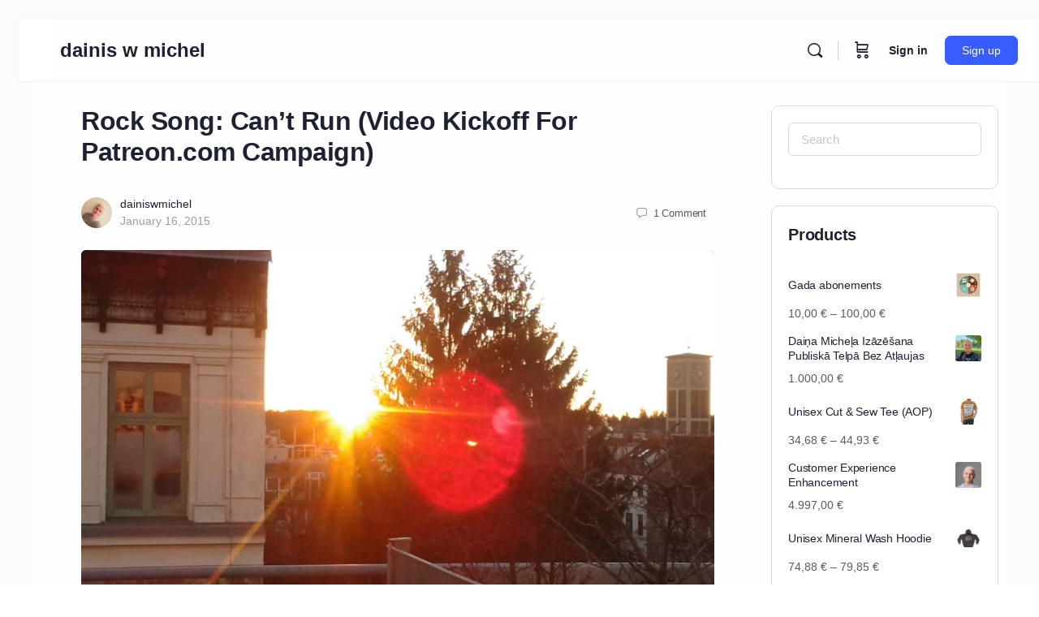

--- FILE ---
content_type: text/html; charset=UTF-8
request_url: https://dainis.net/music/rock-song-cant-run-video-kickoff-for-patreon-com-campaign/
body_size: 151552
content:
<!doctype html>
<html lang="en-US">
	<head>
		<meta charset="UTF-8">
		<link rel="profile" href="http://gmpg.org/xfn/11">
		<title>Rock Song: Can&#8217;t Run (Video Kickoff For Patreon.com Campaign) &#8211; dainis w michel</title>
<script type="text/html" id="tmpl-bb-link-preview">
<% if ( link_scrapping ) { %>
	<% if ( link_loading ) { %>
		<span class="bb-url-scrapper-loading bb-ajax-loader"><i class="bb-icon-l bb-icon-spinner animate-spin"></i>Loading preview...</span>
	<% } %>
	<% if ( link_success || link_error ) { %>
		<a title="Cancel Preview" href="#" id="bb-close-link-suggestion">Remove Preview</a>
		<div class="bb-link-preview-container">

			<% if ( link_images && link_images.length && link_success && ! link_error && '' !== link_image_index ) { %>
				<div id="bb-url-scrapper-img-holder">
					<div class="bb-link-preview-image">
						<div class="bb-link-preview-image-cover">
							<img src="<%= link_images[link_image_index] %>"/>
						</div>
						<div class="bb-link-preview-icons">
							<%
							if ( link_images.length > 1 ) { %>
								<a data-bp-tooltip-pos="up" data-bp-tooltip="Change image" href="#" class="icon-exchange toolbar-button bp-tooltip" id="icon-exchange"><i class="bb-icon-l bb-icon-exchange"></i></a>
							<% } %>
							<% if ( link_images.length ) { %>
								<a data-bp-tooltip-pos="up" data-bp-tooltip="Remove image" href="#" class="icon-image-slash toolbar-button bp-tooltip" id="bb-link-preview-remove-image"><i class="bb-icon-l bb-icon-image-slash"></i></a>
							<% } %>
							<a data-bp-tooltip-pos="up" data-bp-tooltip="Confirm" class="toolbar-button bp-tooltip" href="#" id="bb-link-preview-select-image">
								<i class="bb-icon-check bb-icon-l"></i>
							</a>
						</div>
					</div>
					<% if ( link_images.length > 1 ) { %>
						<div class="bb-url-thumb-nav">
							<button type="button" id="bb-url-prevPicButton"><span class="bb-icon-l bb-icon-angle-left"></span></button>
							<button type="button" id="bb-url-nextPicButton"><span class="bb-icon-l bb-icon-angle-right"></span></button>
							<div id="bb-url-scrapper-img-count">
								Image <%= link_image_index + 1 %>&nbsp;of&nbsp;<%= link_images.length %>
							</div>
						</div>
					<% } %>
				</div>
			<% } %>

			<% if ( link_success && ! link_error && link_url ) { %>
				<div class="bb-link-preview-info">
					<% var a = document.createElement('a');
						a.href = link_url;
						var hostname = a.hostname;
						var domainName = hostname.replace('www.', '' );
					%>

					<% if ( 'undefined' !== typeof link_title && link_title.trim() && link_description ) { %>
						<p class="bb-link-preview-link-name"><%= domainName %></p>
					<% } %>

					<% if ( link_success && ! link_error ) { %>
						<p class="bb-link-preview-title"><%= link_title %></p>
					<% } %>

					<% if ( link_success && ! link_error ) { %>
						<div class="bb-link-preview-excerpt"><p><%= link_description %></p></div>
					<% } %>
				</div>
			<% } %>
			<% if ( link_error && ! link_success ) { %>
				<div id="bb-url-error" class="bb-url-error"><%= link_error_msg %></div>
			<% } %>
		</div>
	<% } %>
<% } %>
</script>
<script type="text/html" id="tmpl-profile-card-popup">
	<div id="profile-card" class="bb-profile-card bb-popup-card" data-bp-item-id="" data-bp-item-component="members">

		<div class="skeleton-card">
			<div class="skeleton-card-body">
				<div class="skeleton-card-avatar bb-loading-bg"></div>
				<div class="skeleton-card-entity">
					<div class="skeleton-card-type bb-loading-bg"></div>
					<div class="skeleton-card-heading bb-loading-bg"></div>
					<div class="skeleton-card-meta bb-loading-bg"></div>
				</div>
			</div>
						<div class="skeleton-card-footer skeleton-footer-plain">
				<div class="skeleton-card-button bb-loading-bg"></div>
				<div class="skeleton-card-button bb-loading-bg"></div>
				<div class="skeleton-card-button bb-loading-bg"></div>
			</div>
		</div>

		<div class="bb-card-content">
			<div class="bb-card-body">
				<div class="bb-card-avatar">
					<span class="card-profile-status"></span>
					<img src="" alt="">
				</div>
				<div class="bb-card-entity">
					<div class="bb-card-profile-type"></div>
					<h4 class="bb-card-heading"></h4>
					<div class="bb-card-meta">
						<span class="card-meta-item card-meta-joined">Joined <span></span></span>
						<span class="card-meta-item card-meta-last-active"></span>
													<span class="card-meta-item card-meta-followers"></span>
												</div>
				</div>
			</div>
			<div class="bb-card-footer">
								<div class="bb-card-action bb-card-action-outline">
					<a href="" class="card-button card-button-profile">View Profile</a>
				</div>
			</div>
		</div>

	</div>
</script>
<script type="text/html" id="tmpl-group-card-popup">
	<div id="group-card" class="bb-group-card bb-popup-card" data-bp-item-id="" data-bp-item-component="groups">

		<div class="skeleton-card">
			<div class="skeleton-card-body">
				<div class="skeleton-card-avatar bb-loading-bg"></div>
				<div class="skeleton-card-entity">
					<div class="skeleton-card-heading bb-loading-bg"></div>
					<div class="skeleton-card-meta bb-loading-bg"></div>
				</div>
			</div>
						<div class="skeleton-card-footer skeleton-footer-plain">
				<div class="skeleton-card-button bb-loading-bg"></div>
				<div class="skeleton-card-button bb-loading-bg"></div>
			</div>
		</div>

		<div class="bb-card-content">
			<div class="bb-card-body">
				<div class="bb-card-avatar">
					<img src="" alt="">
				</div>
				<div class="bb-card-entity">
					<h4 class="bb-card-heading"></h4>
					<div class="bb-card-meta">
						<span class="card-meta-item card-meta-status"></span>
						<span class="card-meta-item card-meta-type"></span>
						<span class="card-meta-item card-meta-last-active"></span>
					</div>
					<div class="card-group-members">
						<span class="bs-group-members"></span>
					</div>
				</div>
			</div>
			<div class="bb-card-footer">
								<div class="bb-card-action bb-card-action-outline">
					<a href="" class="card-button card-button-group">View Group</a>
				</div>
			</div>
		</div>

	</div>
</script>
<script>
					(function(){
						var zccmpurl = new URL(document.location.href);
						var cmp_id =  zccmpurl.search.split('zc_rid=')[1];
						if (cmp_id != undefined) {
							document.cookie = 'zc_rid=' + cmp_id + ';max-age=10800;path=/';
						}
					})();
				</script><meta name='robots' content='max-image-preview:large' />
<meta name="dlm-version" content="5.1.6"><meta name="description" content="songs &amp; solutions">
<script>window._wca = window._wca || [];</script>
<link rel='dns-prefetch' href='//stats.wp.com' />
<link rel="alternate" type="application/rss+xml" title="dainis w michel &raquo; Feed" href="https://dainis.net/feed/" />
<link rel="alternate" type="application/rss+xml" title="dainis w michel &raquo; Comments Feed" href="https://dainis.net/comments/feed/" />
<link rel="alternate" type="application/rss+xml" title="dainis w michel &raquo; Rock Song: Can&#8217;t Run (Video Kickoff For Patreon.com Campaign) Comments Feed" href="https://dainis.net/music/rock-song-cant-run-video-kickoff-for-patreon-com-campaign/feed/" />
<link rel="alternate" title="oEmbed (JSON)" type="application/json+oembed" href="https://dainis.net/wp-json/oembed/1.0/embed?url=https%3A%2F%2Fdainis.net%2Fmusic%2Frock-song-cant-run-video-kickoff-for-patreon-com-campaign%2F" />
<link rel="alternate" title="oEmbed (XML)" type="text/xml+oembed" href="https://dainis.net/wp-json/oembed/1.0/embed?url=https%3A%2F%2Fdainis.net%2Fmusic%2Frock-song-cant-run-video-kickoff-for-patreon-com-campaign%2F&#038;format=xml" />
<link rel='stylesheet' id='bp-nouveau-icons-map-css' href='https://dainis.net/wp-content/plugins/buddyboss-platform/bp-templates/bp-nouveau/icons/css/icons-map.min.css?ver=2.17.0' type='text/css' media='all' />
<link rel='stylesheet' id='bp-nouveau-bb-icons-css' href='https://dainis.net/wp-content/plugins/buddyboss-platform/bp-templates/bp-nouveau/icons/css/bb-icons.min.css?ver=1.0.8' type='text/css' media='all' />
<link rel='stylesheet' id='dashicons-css' href='https://dainis.net/wp-includes/css/dashicons.min.css' type='text/css' media='all' />
<link rel='stylesheet' id='bp-nouveau-css' href='https://dainis.net/wp-content/plugins/buddyboss-platform/bp-templates/bp-nouveau/css/buddypress.min.css?ver=2.17.0' type='text/css' media='all' />
<style id='bp-nouveau-inline-css' type='text/css'>
.list-wrap .bs-group-cover a:before{ background:unset; }
/*# sourceURL=bp-nouveau-inline-css */
</style>
<link rel='stylesheet' id='buddyboss_legacy-css' href='https://dainis.net/wp-content/themes/buddyboss-theme/inc/plugins/buddyboss-menu-icons/vendor/kucrut/icon-picker/css/types/buddyboss_legacy.css?ver=1.0' type='text/css' media='all' />
<link rel='stylesheet' id='wp-block-library-css' href='https://dainis.net/wp-includes/css/dist/block-library/style.min.css' type='text/css' media='all' />
<link rel='stylesheet' id='mediaelement-css' href='https://dainis.net/wp-includes/js/mediaelement/mediaelementplayer-legacy.min.css?ver=4.2.17' type='text/css' media='all' />
<link rel='stylesheet' id='wp-mediaelement-css' href='https://dainis.net/wp-includes/js/mediaelement/wp-mediaelement.min.css' type='text/css' media='all' />
<style id='global-styles-inline-css' type='text/css'>
:root{--wp--preset--aspect-ratio--square: 1;--wp--preset--aspect-ratio--4-3: 4/3;--wp--preset--aspect-ratio--3-4: 3/4;--wp--preset--aspect-ratio--3-2: 3/2;--wp--preset--aspect-ratio--2-3: 2/3;--wp--preset--aspect-ratio--16-9: 16/9;--wp--preset--aspect-ratio--9-16: 9/16;--wp--preset--color--black: #000000;--wp--preset--color--cyan-bluish-gray: #abb8c3;--wp--preset--color--white: #ffffff;--wp--preset--color--pale-pink: #f78da7;--wp--preset--color--vivid-red: #cf2e2e;--wp--preset--color--luminous-vivid-orange: #ff6900;--wp--preset--color--luminous-vivid-amber: #fcb900;--wp--preset--color--light-green-cyan: #7bdcb5;--wp--preset--color--vivid-green-cyan: #00d084;--wp--preset--color--pale-cyan-blue: #8ed1fc;--wp--preset--color--vivid-cyan-blue: #0693e3;--wp--preset--color--vivid-purple: #9b51e0;--wp--preset--gradient--vivid-cyan-blue-to-vivid-purple: linear-gradient(135deg,rgb(6,147,227) 0%,rgb(155,81,224) 100%);--wp--preset--gradient--light-green-cyan-to-vivid-green-cyan: linear-gradient(135deg,rgb(122,220,180) 0%,rgb(0,208,130) 100%);--wp--preset--gradient--luminous-vivid-amber-to-luminous-vivid-orange: linear-gradient(135deg,rgb(252,185,0) 0%,rgb(255,105,0) 100%);--wp--preset--gradient--luminous-vivid-orange-to-vivid-red: linear-gradient(135deg,rgb(255,105,0) 0%,rgb(207,46,46) 100%);--wp--preset--gradient--very-light-gray-to-cyan-bluish-gray: linear-gradient(135deg,rgb(238,238,238) 0%,rgb(169,184,195) 100%);--wp--preset--gradient--cool-to-warm-spectrum: linear-gradient(135deg,rgb(74,234,220) 0%,rgb(151,120,209) 20%,rgb(207,42,186) 40%,rgb(238,44,130) 60%,rgb(251,105,98) 80%,rgb(254,248,76) 100%);--wp--preset--gradient--blush-light-purple: linear-gradient(135deg,rgb(255,206,236) 0%,rgb(152,150,240) 100%);--wp--preset--gradient--blush-bordeaux: linear-gradient(135deg,rgb(254,205,165) 0%,rgb(254,45,45) 50%,rgb(107,0,62) 100%);--wp--preset--gradient--luminous-dusk: linear-gradient(135deg,rgb(255,203,112) 0%,rgb(199,81,192) 50%,rgb(65,88,208) 100%);--wp--preset--gradient--pale-ocean: linear-gradient(135deg,rgb(255,245,203) 0%,rgb(182,227,212) 50%,rgb(51,167,181) 100%);--wp--preset--gradient--electric-grass: linear-gradient(135deg,rgb(202,248,128) 0%,rgb(113,206,126) 100%);--wp--preset--gradient--midnight: linear-gradient(135deg,rgb(2,3,129) 0%,rgb(40,116,252) 100%);--wp--preset--font-size--small: 13px;--wp--preset--font-size--medium: 20px;--wp--preset--font-size--large: 36px;--wp--preset--font-size--x-large: 42px;--wp--preset--spacing--20: 0.44rem;--wp--preset--spacing--30: 0.67rem;--wp--preset--spacing--40: 1rem;--wp--preset--spacing--50: 1.5rem;--wp--preset--spacing--60: 2.25rem;--wp--preset--spacing--70: 3.38rem;--wp--preset--spacing--80: 5.06rem;--wp--preset--shadow--natural: 6px 6px 9px rgba(0, 0, 0, 0.2);--wp--preset--shadow--deep: 12px 12px 50px rgba(0, 0, 0, 0.4);--wp--preset--shadow--sharp: 6px 6px 0px rgba(0, 0, 0, 0.2);--wp--preset--shadow--outlined: 6px 6px 0px -3px rgb(255, 255, 255), 6px 6px rgb(0, 0, 0);--wp--preset--shadow--crisp: 6px 6px 0px rgb(0, 0, 0);}:where(.is-layout-flex){gap: 0.5em;}:where(.is-layout-grid){gap: 0.5em;}body .is-layout-flex{display: flex;}.is-layout-flex{flex-wrap: wrap;align-items: center;}.is-layout-flex > :is(*, div){margin: 0;}body .is-layout-grid{display: grid;}.is-layout-grid > :is(*, div){margin: 0;}:where(.wp-block-columns.is-layout-flex){gap: 2em;}:where(.wp-block-columns.is-layout-grid){gap: 2em;}:where(.wp-block-post-template.is-layout-flex){gap: 1.25em;}:where(.wp-block-post-template.is-layout-grid){gap: 1.25em;}.has-black-color{color: var(--wp--preset--color--black) !important;}.has-cyan-bluish-gray-color{color: var(--wp--preset--color--cyan-bluish-gray) !important;}.has-white-color{color: var(--wp--preset--color--white) !important;}.has-pale-pink-color{color: var(--wp--preset--color--pale-pink) !important;}.has-vivid-red-color{color: var(--wp--preset--color--vivid-red) !important;}.has-luminous-vivid-orange-color{color: var(--wp--preset--color--luminous-vivid-orange) !important;}.has-luminous-vivid-amber-color{color: var(--wp--preset--color--luminous-vivid-amber) !important;}.has-light-green-cyan-color{color: var(--wp--preset--color--light-green-cyan) !important;}.has-vivid-green-cyan-color{color: var(--wp--preset--color--vivid-green-cyan) !important;}.has-pale-cyan-blue-color{color: var(--wp--preset--color--pale-cyan-blue) !important;}.has-vivid-cyan-blue-color{color: var(--wp--preset--color--vivid-cyan-blue) !important;}.has-vivid-purple-color{color: var(--wp--preset--color--vivid-purple) !important;}.has-black-background-color{background-color: var(--wp--preset--color--black) !important;}.has-cyan-bluish-gray-background-color{background-color: var(--wp--preset--color--cyan-bluish-gray) !important;}.has-white-background-color{background-color: var(--wp--preset--color--white) !important;}.has-pale-pink-background-color{background-color: var(--wp--preset--color--pale-pink) !important;}.has-vivid-red-background-color{background-color: var(--wp--preset--color--vivid-red) !important;}.has-luminous-vivid-orange-background-color{background-color: var(--wp--preset--color--luminous-vivid-orange) !important;}.has-luminous-vivid-amber-background-color{background-color: var(--wp--preset--color--luminous-vivid-amber) !important;}.has-light-green-cyan-background-color{background-color: var(--wp--preset--color--light-green-cyan) !important;}.has-vivid-green-cyan-background-color{background-color: var(--wp--preset--color--vivid-green-cyan) !important;}.has-pale-cyan-blue-background-color{background-color: var(--wp--preset--color--pale-cyan-blue) !important;}.has-vivid-cyan-blue-background-color{background-color: var(--wp--preset--color--vivid-cyan-blue) !important;}.has-vivid-purple-background-color{background-color: var(--wp--preset--color--vivid-purple) !important;}.has-black-border-color{border-color: var(--wp--preset--color--black) !important;}.has-cyan-bluish-gray-border-color{border-color: var(--wp--preset--color--cyan-bluish-gray) !important;}.has-white-border-color{border-color: var(--wp--preset--color--white) !important;}.has-pale-pink-border-color{border-color: var(--wp--preset--color--pale-pink) !important;}.has-vivid-red-border-color{border-color: var(--wp--preset--color--vivid-red) !important;}.has-luminous-vivid-orange-border-color{border-color: var(--wp--preset--color--luminous-vivid-orange) !important;}.has-luminous-vivid-amber-border-color{border-color: var(--wp--preset--color--luminous-vivid-amber) !important;}.has-light-green-cyan-border-color{border-color: var(--wp--preset--color--light-green-cyan) !important;}.has-vivid-green-cyan-border-color{border-color: var(--wp--preset--color--vivid-green-cyan) !important;}.has-pale-cyan-blue-border-color{border-color: var(--wp--preset--color--pale-cyan-blue) !important;}.has-vivid-cyan-blue-border-color{border-color: var(--wp--preset--color--vivid-cyan-blue) !important;}.has-vivid-purple-border-color{border-color: var(--wp--preset--color--vivid-purple) !important;}.has-vivid-cyan-blue-to-vivid-purple-gradient-background{background: var(--wp--preset--gradient--vivid-cyan-blue-to-vivid-purple) !important;}.has-light-green-cyan-to-vivid-green-cyan-gradient-background{background: var(--wp--preset--gradient--light-green-cyan-to-vivid-green-cyan) !important;}.has-luminous-vivid-amber-to-luminous-vivid-orange-gradient-background{background: var(--wp--preset--gradient--luminous-vivid-amber-to-luminous-vivid-orange) !important;}.has-luminous-vivid-orange-to-vivid-red-gradient-background{background: var(--wp--preset--gradient--luminous-vivid-orange-to-vivid-red) !important;}.has-very-light-gray-to-cyan-bluish-gray-gradient-background{background: var(--wp--preset--gradient--very-light-gray-to-cyan-bluish-gray) !important;}.has-cool-to-warm-spectrum-gradient-background{background: var(--wp--preset--gradient--cool-to-warm-spectrum) !important;}.has-blush-light-purple-gradient-background{background: var(--wp--preset--gradient--blush-light-purple) !important;}.has-blush-bordeaux-gradient-background{background: var(--wp--preset--gradient--blush-bordeaux) !important;}.has-luminous-dusk-gradient-background{background: var(--wp--preset--gradient--luminous-dusk) !important;}.has-pale-ocean-gradient-background{background: var(--wp--preset--gradient--pale-ocean) !important;}.has-electric-grass-gradient-background{background: var(--wp--preset--gradient--electric-grass) !important;}.has-midnight-gradient-background{background: var(--wp--preset--gradient--midnight) !important;}.has-small-font-size{font-size: var(--wp--preset--font-size--small) !important;}.has-medium-font-size{font-size: var(--wp--preset--font-size--medium) !important;}.has-large-font-size{font-size: var(--wp--preset--font-size--large) !important;}.has-x-large-font-size{font-size: var(--wp--preset--font-size--x-large) !important;}
/*# sourceURL=global-styles-inline-css */
</style>

<style id='classic-theme-styles-inline-css' type='text/css'>
/*! This file is auto-generated */
.wp-block-button__link{color:#fff;background-color:#32373c;border-radius:9999px;box-shadow:none;text-decoration:none;padding:calc(.667em + 2px) calc(1.333em + 2px);font-size:1.125em}.wp-block-file__button{background:#32373c;color:#fff;text-decoration:none}
/*# sourceURL=/wp-includes/css/classic-themes.min.css */
</style>
<link rel='stylesheet' id='bb-pro-enqueue-scripts-css' href='https://dainis.net/wp-content/plugins/buddyboss-platform-pro/assets/css/index.min.css?ver=2.12.0' type='text/css' media='all' />
<link rel='stylesheet' id='bb-access-control-css' href='https://dainis.net/wp-content/plugins/buddyboss-platform-pro/includes/access-control/assets/css/bb-access-control.min.css?ver=2.12.0' type='text/css' media='all' />
<link rel='stylesheet' id='bb-polls-style-css' href='https://dainis.net/wp-content/plugins/buddyboss-platform-pro/includes/polls/assets/css/bb-polls.min.css?ver=2.12.0' type='text/css' media='all' />
<link rel='stylesheet' id='bb-schedule-posts-css' href='https://dainis.net/wp-content/plugins/buddyboss-platform-pro/includes/schedule-posts/assets/css/bb-schedule-posts.min.css?ver=2.12.0' type='text/css' media='all' />
<link rel='stylesheet' id='bb-activity-post-feature-image-css' href='https://dainis.net/wp-content/plugins/buddyboss-platform-pro/includes/platform-settings/activity/post-feature-image/assets/css/bb-activity-post-feature-image.min.css?ver=2.12.0' type='text/css' media='all' />
<link rel='stylesheet' id='bb-cropper-css-css' href='https://dainis.net/wp-content/plugins/buddyboss-platform/bp-core/css/vendor/cropper.min.css?ver=2.17.0' type='text/css' media='all' />
<link rel='stylesheet' id='bb-meprlms-frontend-css' href='https://dainis.net/wp-content/plugins/buddyboss-platform-pro/includes/integrations/meprlms/assets/css/meprlms-frontend.min.css?ver=2.17.0' type='text/css' media='all' />
<link rel='stylesheet' id='bb-tutorlms-admin-css' href='https://dainis.net/wp-content/plugins/buddyboss-platform-pro/includes/integrations/tutorlms/assets/css/bb-tutorlms-admin.min.css?ver=2.17.0' type='text/css' media='all' />
<link rel='stylesheet' id='bb-gm-frontend-css' href='https://dainis.net/wp-content/plugins/buddyboss-gamification/assets/css/bb-gm-frontend.css?ver=1.2.0' type='text/css' media='all' />
<link rel='stylesheet' id='bb-sso-login-css' href='https://dainis.net/wp-content/plugins/buddyboss-platform-pro/includes/sso/assets/css/bb-sso-login.min.css?ver=2.12.0' type='text/css' media='all' />
<link rel='stylesheet' id='bp-mentions-css-css' href='https://dainis.net/wp-content/plugins/buddyboss-platform/bp-core/css/mentions.min.css?ver=2.17.0' type='text/css' media='all' />
<link rel='stylesheet' id='contact-form-7-css' href='https://dainis.net/wp-content/plugins/contact-form-7/includes/css/styles.css?ver=6.1.4' type='text/css' media='all' />
<link rel='stylesheet' id='gamipress-css-css' href='https://dainis.net/wp-content/plugins/gamipress/assets/css/gamipress.min.css?ver=7.6.3' type='text/css' media='all' />
<link rel='stylesheet' id='woocommerce-layout-css' href='https://dainis.net/wp-content/plugins/woocommerce/assets/css/woocommerce-layout.css?ver=10.4.3' type='text/css' media='all' />
<style id='woocommerce-layout-inline-css' type='text/css'>

	.infinite-scroll .woocommerce-pagination {
		display: none;
	}
/*# sourceURL=woocommerce-layout-inline-css */
</style>
<link rel='stylesheet' id='woocommerce-smallscreen-css' href='https://dainis.net/wp-content/plugins/woocommerce/assets/css/woocommerce-smallscreen.css?ver=10.4.3' type='text/css' media='only screen and (max-width: 768px)' />
<link rel='stylesheet' id='woocommerce-general-css' href='https://dainis.net/wp-content/plugins/woocommerce/assets/css/woocommerce.css?ver=10.4.3' type='text/css' media='all' />
<style id='woocommerce-inline-inline-css' type='text/css'>
.woocommerce form .form-row .required { visibility: visible; }
/*# sourceURL=woocommerce-inline-inline-css */
</style>
<link rel='stylesheet' id='email-before-download-css' href='https://dainis.net/wp-content/plugins/email-before-download/public/css/email-before-download-public.css' type='text/css' media='all' />
<link rel='stylesheet' id='redux-extendify-styles-css' href='https://dainis.net/wp-content/themes/buddyboss-theme/inc/admin/framework/redux-core/assets/css/extendify-utilities.css?ver=4.4.11' type='text/css' media='all' />
<link rel='stylesheet' id='buddyboss-theme-fonts-css' href='https://dainis.net/wp-content/themes/buddyboss-theme/assets/fonts/fonts.css?ver=2.16.1' type='text/css' media='all' />
<link rel='stylesheet' id='divi-builder-style-css' href='https://dainis.net/wp-content/plugins/divi-builder/css/style-static.min.css?ver=4.27.5' type='text/css' media='all' />
<link rel='stylesheet' id='korboc-survey-style-css' href='https://dainis.net/wp-content/plugins/korboc-v9.3.3/assets/css/survey.css?ver=9.3.3' type='text/css' media='all' />
<link rel='stylesheet' id='bp-zoom-css' href='https://dainis.net/wp-content/plugins/buddyboss-platform-pro/includes/integrations/zoom/assets/css/bp-zoom.min.css?ver=2.12.0' type='text/css' media='all' />
<link rel='stylesheet' id='buddyboss-theme-magnific-popup-css-css' href='https://dainis.net/wp-content/themes/buddyboss-theme/assets/css/vendors/magnific-popup.min.css?ver=2.16.1' type='text/css' media='all' />
<link rel='stylesheet' id='buddyboss-theme-select2-css-css' href='https://dainis.net/wp-content/themes/buddyboss-theme/assets/css/vendors/select2.min.css?ver=2.16.1' type='text/css' media='all' />
<link rel='stylesheet' id='buddyboss-theme-css-css' href='https://dainis.net/wp-content/themes/buddyboss-theme/assets/css/theme.min.css?ver=2.16.1' type='text/css' media='all' />
<link rel='stylesheet' id='buddyboss-theme-template-css' href='https://dainis.net/wp-content/themes/buddyboss-theme/assets/css/template-v2.min.css?ver=2.16.1' type='text/css' media='all' />
<link rel='stylesheet' id='buddyboss-theme-buddypress-css' href='https://dainis.net/wp-content/themes/buddyboss-theme/assets/css/buddypress.min.css?ver=2.16.1' type='text/css' media='all' />
<link rel='stylesheet' id='buddyboss-theme-forums-css' href='https://dainis.net/wp-content/themes/buddyboss-theme/assets/css/bbpress.min.css?ver=2.16.1' type='text/css' media='all' />
<link rel='stylesheet' id='buddyboss-theme-woocommerce-css' href='https://dainis.net/wp-content/themes/buddyboss-theme/assets/css/woocommerce.min.css?ver=2.16.1' type='text/css' media='all' />
<link rel='stylesheet' id='buddyboss-theme-divi-builder-css' href='https://dainis.net/wp-content/themes/buddyboss-theme/assets/css/divi.min.css?ver=2.16.1' type='text/css' media='all' />
<link rel='stylesheet' id='buddyboss-theme-gamipress-css' href='https://dainis.net/wp-content/themes/buddyboss-theme/assets/css/gamipress.min.css?ver=2.16.1' type='text/css' media='all' />
<link rel='stylesheet' id='buddyboss-theme-plugins-css' href='https://dainis.net/wp-content/themes/buddyboss-theme/assets/css/plugins.min.css?ver=2.16.1' type='text/css' media='all' />
<link rel='stylesheet' id='wp-add-custom-css-css' href='https://dainis.net?display_custom_css=css' type='text/css' media='all' />
<link rel='stylesheet' id='buddyboss-child-css-css' href='https://dainis.net/wp-content/themes/buddyboss-theme-child-1.0.0-1/assets/css/custom.css' type='text/css' media='all' />
<script type="text/javascript">
            window._bbssoDOMReady = function (callback) {
                if ( document.readyState === "complete" || document.readyState === "interactive" ) {
                    callback();
                } else {
                    document.addEventListener( "DOMContentLoaded", callback );
                }
            };
            </script><script type="text/javascript" id="bb-twemoji-js-extra">
/* <![CDATA[ */
var bbemojiSettings = {"baseUrl":"https://s.w.org/images/core/emoji/14.0.0/72x72/","ext":".png","svgUrl":"https://s.w.org/images/core/emoji/14.0.0/svg/","svgExt":".svg"};
//# sourceURL=bb-twemoji-js-extra
/* ]]> */
</script>
<script type="text/javascript" src="https://dainis.net/wp-includes/js/twemoji.min.js?ver=2.17.0" id="bb-twemoji-js"></script>
<script type="text/javascript" src="https://dainis.net/wp-content/plugins/buddyboss-platform/bp-core/js/bb-emoji-loader.min.js?ver=2.17.0" id="bb-emoji-loader-js"></script>
<script type="text/javascript" src="https://dainis.net/wp-includes/js/jquery/jquery.min.js?ver=3.7.1" id="jquery-core-js"></script>
<script type="text/javascript" src="https://dainis.net/wp-includes/js/jquery/jquery-migrate.min.js?ver=3.4.1" id="jquery-migrate-js"></script>
<script type="text/javascript" id="bb-reaction-js-extra">
/* <![CDATA[ */
var bbReactionVars = {"ajax_url":"https://dainis.net/wp-admin/admin-ajax.php"};
//# sourceURL=bb-reaction-js-extra
/* ]]> */
</script>
<script type="text/javascript" src="https://dainis.net/wp-content/plugins/buddyboss-platform-pro/includes/reactions/assets/js/bb-reaction.min.js?ver=2.12.0" id="bb-reaction-js"></script>
<script type="text/javascript" src="https://dainis.net/wp-content/plugins/buddyboss-platform/bp-core/js/widget-members.min.js?ver=2.17.0" id="bp-widget-members-js"></script>
<script type="text/javascript" src="https://dainis.net/wp-content/plugins/buddyboss-platform/bp-core/js/jquery-query.min.js?ver=2.17.0" id="bp-jquery-query-js"></script>
<script type="text/javascript" src="https://dainis.net/wp-content/plugins/buddyboss-platform/bp-core/js/vendor/jquery-cookie.min.js?ver=2.17.0" id="bp-jquery-cookie-js"></script>
<script type="text/javascript" src="https://dainis.net/wp-content/plugins/buddyboss-platform/bp-core/js/vendor/jquery-scroll-to.min.js?ver=2.17.0" id="bp-jquery-scroll-to-js"></script>
<script type="text/javascript" id="bp-media-dropzone-js-extra">
/* <![CDATA[ */
var bp_media_dropzone = {"dictDefaultMessage":"Drop files here to upload","dictFallbackMessage":"Your browser does not support drag'n'drop file uploads.","dictFallbackText":"Please use the fallback form below to upload your files like in the olden days.","dictFileTooBig":"Sorry, file size is too big ({{filesize}} MB). Max file size limit: {{maxFilesize}} MB.","dictInvalidFileType":"You can't upload files of this type.","dictResponseError":"Server responded with {{statusCode}} code.","dictCancelUpload":"Cancel upload","dictUploadCanceled":"Upload canceled.","dictCancelUploadConfirmation":"Are you sure you want to cancel this upload?","dictRemoveFile":"Remove file","dictMaxFilesExceeded":"You cannot upload more than 10 files at a time."};
//# sourceURL=bp-media-dropzone-js-extra
/* ]]> */
</script>
<script type="text/javascript" src="https://dainis.net/wp-content/plugins/buddyboss-platform/bp-core/js/vendor/dropzone.min.js?ver=2.17.0" id="bp-media-dropzone-js"></script>
<script type="text/javascript" src="https://dainis.net/wp-content/plugins/buddyboss-platform-pro/includes/integrations/meprlms/assets/js/bb-meprlms-frontend.min.js?ver=2.17.0" id="bb-meprlms-frontend-js"></script>
<script type="text/javascript" id="bb-tutorlms-admin-js-extra">
/* <![CDATA[ */
var bbTutorLMSVars = {"ajax_url":"https://dainis.net/wp-admin/admin-ajax.php","select_course_placeholder":"Start typing a course name to associate with this group."};
//# sourceURL=bb-tutorlms-admin-js-extra
/* ]]> */
</script>
<script type="text/javascript" src="https://dainis.net/wp-content/plugins/buddyboss-platform-pro/includes/integrations/tutorlms/assets/js/bb-tutorlms-admin.min.js?ver=2.17.0" id="bb-tutorlms-admin-js"></script>
<script type="text/javascript" src="https://dainis.net/wp-content/plugins/buddyboss-platform/bp-core/js/vendor/magnific-popup.js?ver=2.17.0" id="bp-nouveau-magnific-popup-js"></script>
<script type="text/javascript" src="https://dainis.net/wp-content/plugins/woocommerce/assets/js/jquery-blockui/jquery.blockUI.min.js?ver=2.7.0-wc.10.4.3" id="wc-jquery-blockui-js" defer="defer" data-wp-strategy="defer"></script>
<script type="text/javascript" id="wc-add-to-cart-js-extra">
/* <![CDATA[ */
var wc_add_to_cart_params = {"ajax_url":"/wp-admin/admin-ajax.php","wc_ajax_url":"/?wc-ajax=%%endpoint%%","i18n_view_cart":"View cart","cart_url":"https://dainis.net/cart/","is_cart":"","cart_redirect_after_add":"yes"};
//# sourceURL=wc-add-to-cart-js-extra
/* ]]> */
</script>
<script type="text/javascript" src="https://dainis.net/wp-content/plugins/woocommerce/assets/js/frontend/add-to-cart.min.js?ver=10.4.3" id="wc-add-to-cart-js" defer="defer" data-wp-strategy="defer"></script>
<script type="text/javascript" src="https://dainis.net/wp-content/plugins/woocommerce/assets/js/js-cookie/js.cookie.min.js?ver=2.1.4-wc.10.4.3" id="wc-js-cookie-js" defer="defer" data-wp-strategy="defer"></script>
<script type="text/javascript" id="woocommerce-js-extra">
/* <![CDATA[ */
var woocommerce_params = {"ajax_url":"/wp-admin/admin-ajax.php","wc_ajax_url":"/?wc-ajax=%%endpoint%%","i18n_password_show":"Show password","i18n_password_hide":"Hide password"};
//# sourceURL=woocommerce-js-extra
/* ]]> */
</script>
<script type="text/javascript" src="https://dainis.net/wp-content/plugins/woocommerce/assets/js/frontend/woocommerce.min.js?ver=10.4.3" id="woocommerce-js" defer="defer" data-wp-strategy="defer"></script>
<script type="text/javascript" src="https://stats.wp.com/s-202603.js" id="woocommerce-analytics-js" defer="defer" data-wp-strategy="defer"></script>
<script type="text/javascript" src="https://dainis.net/wp-content/themes/buddyboss-theme-child-1.0.0-1/assets/js/custom.js" id="buddyboss-child-js-js"></script>
<link rel="https://api.w.org/" href="https://dainis.net/wp-json/" /><link rel="alternate" title="JSON" type="application/json" href="https://dainis.net/wp-json/wp/v2/posts/27" /><link rel="EditURI" type="application/rsd+xml" title="RSD" href="https://dainis.net/xmlrpc.php?rsd" />
<link rel="canonical" href="https://dainis.net/music/rock-song-cant-run-video-kickoff-for-patreon-com-campaign/" />
<link rel='shortlink' href='https://dainis.net/?p=27' />

	<script>var ajaxurl = 'https://dainis.net/wp-admin/admin-ajax.php';</script>

	<meta name="twitter:card" content="summary_large_image" /><meta name="twitter:title" content="Rock Song: Can&amp;#8217;t Run (Video Kickoff For Patreon.com Campaign)" /><meta name="twitter:description" content="Hey, I&amp;#8217;ve started talking with people about launching a patreon.com campaign, and I figured this song would be a good one to start with: I&amp;#8217;m gathering video clips now, and a few really amazing artists have agreed to have their work shown in the video. If you have a visual contribution that you feel would&amp;hellip;" /><meta name="twitter:image" content="https://dainis.net/wp-content/uploads/2015/01/sunrise-dec24-2014.jpg" /><meta property="og:type" content="article" /><meta property="og:title" content="Rock Song: Can&amp;#8217;t Run (Video Kickoff For Patreon.com Campaign)" /><meta property="og:description" content="Hey, I&amp;#8217;ve started talking with people about launching a patreon.com campaign, and I figured this song would be a good one to start with: I&amp;#8217;m gathering video clips now, and a few really amazing artists have agreed to have their work shown in the video. If you have a visual contribution that you feel would&amp;hellip;" /><meta property="og:image" content="https://dainis.net/wp-content/uploads/2015/01/sunrise-dec24-2014.jpg" /><!-- Running WishList Member&trade; Legacy v3.29.2 (c0ef) -->
	<style>img#wpstats{display:none}</style>
		<meta name="generator" content="Redux 4.4.11" /><meta name="viewport" content="width=device-width, initial-scale=1.0, maximum-scale=3.0, user-scalable=1" />	<noscript><style>.woocommerce-product-gallery{ opacity: 1 !important; }</style></noscript>
	<style type="text/css">.recentcomments a{display:inline !important;padding:0 !important;margin:0 !important;}</style><link rel="icon" href="https://dainis.net/wp-content/uploads/2023/08/cropped-dainisdotnet-dainis-buddyboss-logo-favicon-1-32x32.png" sizes="32x32" />
<link rel="icon" href="https://dainis.net/wp-content/uploads/2023/08/cropped-dainisdotnet-dainis-buddyboss-logo-favicon-1-192x192.png" sizes="192x192" />
<link rel="apple-touch-icon" href="https://dainis.net/wp-content/uploads/2023/08/cropped-dainisdotnet-dainis-buddyboss-logo-favicon-1-180x180.png" />
<meta name="msapplication-TileImage" content="https://dainis.net/wp-content/uploads/2023/08/cropped-dainisdotnet-dainis-buddyboss-logo-favicon-1-270x270.png" />
<style id="buddyboss_theme-style">:root{--bb-primary-color:#385DFF;--bb-primary-color-rgb:56, 93, 255;--bb-body-background-color:#FAFBFD;--bb-body-background-color-rgb:250, 251, 253;--bb-content-background-color:#FFFFFF;--bb-content-alternate-background-color:#F2F4F5;--bb-content-border-color:#D6D9DD;--bb-content-border-color-rgb:214, 217, 221;--bb-cover-image-background-color:#647385;--bb-headings-color:#1E2132;--bb-headings-color-rgb:30, 33, 50;--bb-body-text-color:#5A5A5A;--bb-body-text-color-rgb:90, 90, 90;--bb-alternate-text-color:#9B9C9F;--bb-alternate-text-color-rgb:155, 156, 159;--bb-primary-button-background-regular:#385DFF;--bb-primary-button-background-hover:#1E42DD;--bb-primary-button-border-regular:#385DFF;--bb-primary-button-border-hover:#1E42DD;--bb-primary-button-text-regular:#FFFFFF;--bb-primary-button-text-regular-rgb:255, 255, 255;--bb-primary-button-text-hover:#FFFFFF;--bb-primary-button-text-hover-rgb:255, 255, 255;--bb-secondary-button-background-regular:#F2F4F5;--bb-secondary-button-background-hover:#385DFF;--bb-secondary-button-border-regular:#F2F4F5;--bb-secondary-button-border-hover:#385DFF;--bb-secondary-button-text-regular:#1E2132;--bb-secondary-button-text-hover:#FFFFFF;--bb-header-background:#FFFFFF;--bb-header-alternate-background:#F2F4F5;--bb-header-links:#1E2132;--bb-header-links-hover:#385DFF;--bb-header-mobile-logo-size:px;--bb-header-height:76px;--bb-sidenav-background:#FFFFFF;--bb-sidenav-text-regular:#1E2132;--bb-sidenav-text-hover:#1E2132;--bb-sidenav-text-active:#FFFFFF;--bb-sidenav-menu-background-color-regular:#FFFFFF;--bb-sidenav-menu-background-color-hover:#F2F4F5;--bb-sidenav-menu-background-color-active:#385DFF;--bb-sidenav-count-text-color-regular:#1E2132;--bb-sidenav-count-text-color-hover:#FFFFFF;--bb-sidenav-count-text-color-active:#385DFF;--bb-sidenav-count-background-color-regular:#F2F4F5;--bb-sidenav-count-background-color-hover:#385DFF;--bb-sidenav-count-background-color-active:#FFFFFF;--bb-footer-background:#FAFBFD;--bb-footer-widget-background:#FAFBFD;--bb-footer-text-color:#5A5A5A;--bb-footer-menu-link-color-regular:#5A5A5A;--bb-footer-menu-link-color-hover:#385DFF;--bb-footer-menu-link-color-active:#1E2132;--bb-admin-screen-bgr-color:#FFFFFF;--bb-admin-screen-txt-color:#1E2132;--bb-login-register-link-color-regular:#5A5A5A;--bb-login-register-link-color-hover:#1E42DD;--bb-login-register-button-background-color-regular:#385DFF;--bb-login-register-button-background-color-hover:#1E42DD;--bb-login-register-button-border-color-regular:#385DFF;--bb-login-register-button-border-color-hover:#1E42DD;--bb-login-register-button-text-color-regular:#FFFFFF;--bb-login-register-button-text-color-hover:#FFFFFF;--bb-label-background-color:#D7DFFF;--bb-label-text-color:#385DFF;--bb-tooltip-background:#1E2132;--bb-tooltip-background-rgb:30, 33, 50;--bb-tooltip-color:#FFFFFF;--bb-default-notice-color:#385DFF;--bb-default-notice-color-rgb:56, 93, 255;--bb-success-color:#14B550;--bb-success-color-rgb:20, 181, 80;--bb-warning-color:#ED9615;--bb-warning-color-rgb:237, 150, 21;--bb-danger-color:#DB222A;--bb-danger-color-rgb:219, 34, 42;--bb-login-custom-heading-color:#FFFFFF;--bb-button-radius:7px;--bb-block-radius:10px;--bb-option-radius:5px;--bb-block-radius-inner:6px;--bb-input-radius:6px;--bb-label-type-radius:6px;--bb-checkbox-radius:5.4px;--bb-primary-button-focus-shadow:0px 0px 1px 2px rgba(0, 0, 0, 0.05), inset 0px 0px 0px 2px rgba(0, 0, 0, 0.08);--bb-secondary-button-focus-shadow:0px 0px 1px 2px rgba(0, 0, 0, 0.05), inset 0px 0px 0px 2px rgba(0, 0, 0, 0.08);--bb-outline-button-focus-shadow:0px 0px 1px 2px rgba(0, 0, 0, 0.05), inset 0px 0px 0px 2px rgba(0, 0, 0, 0.08);--bb-input-focus-shadow:0px 0px 0px 2px rgba(var(--bb-primary-color-rgb), 0.1);--bb-input-focus-border-color:var(--bb-primary-color);--bb-widget-title-text-transform:none;}.bb-style-primary-bgr-color {background-color:#385DFF;}.bb-style-border-radius {border-radius:7px;}.site-header-container #site-logo .bb-logo img,.site-header-container #site-logo .site-title img.bb-logo,.site-title img.bb-mobile-logo {max-height:76px}.sticky-header .site-content,body.buddypress.sticky-header .site-content,.bb-buddypanel.sticky-header .site-content,.single-sfwd-quiz.bb-buddypanel.sticky-header .site-content,.single-sfwd-lessons.bb-buddypanel.sticky-header .site-content,.single-sfwd-topic.bb-buddypanel.sticky-header .site-content {padding-top:76px}.site-header .site-header-container,.header-search-wrap,.header-search-wrap input.search-field,.header-search-wrap form.search-form {height:76px;}.sticky-header .bp-feedback.bp-sitewide-notice {top:76px;}@media screen and (max-width:767px) {.bb-mobile-header {height:76px;}#learndash-content .lms-topic-sidebar-wrapper .lms-topic-sidebar-data,.lifter-topic-sidebar-wrapper .lifter-topic-sidebar-data {height:calc(90vh - 76px);}}[data-balloon]:after,[data-bp-tooltip]:after {background-color:rgba( 30,33,50,1 );box-shadow:none;}[data-balloon]:before,[data-bp-tooltip]:before {background:no-repeat url("data:image/svg+xml;charset=utf-8,%3Csvg%20xmlns%3D%22http://www.w3.org/2000/svg%22%20width%3D%2236px%22%20height%3D%2212px%22%3E%3Cpath%20fill%3D%22rgba( 30,33,50,1 )%22%20transform%3D%22rotate(0)%22%20d%3D%22M2.658,0.000%20C-13.615,0.000%2050.938,0.000%2034.662,0.000%20C28.662,0.000%2023.035,12.002%2018.660,12.002%20C14.285,12.002%208.594,0.000%202.658,0.000%20Z%22/%3E%3C/svg%3E");background-size:100% auto;}[data-bp-tooltip][data-bp-tooltip-pos="right"]:before,[data-balloon][data-balloon-pos='right']:before {background:no-repeat url("data:image/svg+xml;charset=utf-8,%3Csvg%20xmlns%3D%22http://www.w3.org/2000/svg%22%20width%3D%2212px%22%20height%3D%2236px%22%3E%3Cpath%20fill%3D%22rgba( 30,33,50,1 )%22%20transform%3D%22rotate(90 6 6)%22%20d%3D%22M2.658,0.000%20C-13.615,0.000%2050.938,0.000%2034.662,0.000%20C28.662,0.000%2023.035,12.002%2018.660,12.002%20C14.285,12.002%208.594,0.000%202.658,0.000%20Z%22/%3E%3C/svg%3E");background-size:100% auto;}[data-bp-tooltip][data-bp-tooltip-pos="left"]:before,[data-balloon][data-balloon-pos='left']:before {background:no-repeat url("data:image/svg+xml;charset=utf-8,%3Csvg%20xmlns%3D%22http://www.w3.org/2000/svg%22%20width%3D%2212px%22%20height%3D%2236px%22%3E%3Cpath%20fill%3D%22rgba( 30,33,50,1 )%22%20transform%3D%22rotate(-90 18 18)%22%20d%3D%22M2.658,0.000%20C-13.615,0.000%2050.938,0.000%2034.662,0.000%20C28.662,0.000%2023.035,12.002%2018.660,12.002%20C14.285,12.002%208.594,0.000%202.658,0.000%20Z%22/%3E%3C/svg%3E");background-size:100% auto;}[data-bp-tooltip][data-bp-tooltip-pos="down-left"]:before,[data-bp-tooltip][data-bp-tooltip-pos="down"]:before,[data-balloon][data-balloon-pos='down']:before {background:no-repeat url("data:image/svg+xml;charset=utf-8,%3Csvg%20xmlns%3D%22http://www.w3.org/2000/svg%22%20width%3D%2236px%22%20height%3D%2212px%22%3E%3Cpath%20fill%3D%22rgba( 30,33,50,1 )%22%20transform%3D%22rotate(180 18 6)%22%20d%3D%22M2.658,0.000%20C-13.615,0.000%2050.938,0.000%2034.662,0.000%20C28.662,0.000%2023.035,12.002%2018.660,12.002%20C14.285,12.002%208.594,0.000%202.658,0.000%20Z%22/%3E%3C/svg%3E");background-size:100% auto;}</style>
            <style id="buddyboss_theme-bp-style">
                #buddypress #header-cover-image.has-default,#buddypress #header-cover-image.has-default .guillotine-window img,.bs-group-cover.has-default a {background-color:#647385;}body.buddypress.register.login-split-page .login-split .split-overlay,body.buddypress.activation.login-split-page .login-split .split-overlay {opacity:0.3;}
            </style>
            
            <style id="buddyboss_theme-forums-style">
                .bbpress .widget_display_forums > ul.bb-sidebar-forums > li a:before {border-color:#bf9e08;}.bbpress .widget_display_forums > ul.bb-sidebar-forums > li a:before {background-color:rgba( 191,158,8,0.5 );}
            </style>
            
		<style id="buddyboss_theme-custom-style">

		a.bb-close-panel i {top:21px;}
		</style>
		
	<link rel='stylesheet' id='wc-stripe-blocks-checkout-style-css' href='https://dainis.net/wp-content/plugins/woocommerce-gateway-stripe/build/upe-blocks.css?ver=5149cca93b0373758856' type='text/css' media='all' />
<link rel='stylesheet' id='wc-blocks-style-css' href='https://dainis.net/wp-content/plugins/woocommerce/assets/client/blocks/wc-blocks.css?ver=wc-10.4.3' type='text/css' media='all' />
</head>

	<body class="bp-nouveau wp-singular post-template-default single single-post postid-27 single-format-standard wp-theme-buddyboss-theme wp-child-theme-buddyboss-theme-child-100-1 theme-buddyboss-theme et_divi_builder woocommerce-no-js buddyboss-theme bb-template-v2 buddypanel-logo-off bb-custom-typo has-sidebar blog-sidebar sidebar-right default-fi  header-style-1  menu-style-standard sticky-header et-pb-theme-buddyboss child et-db bp-search no-js">

        
		
		<div id="page" class="site">

			
			<header id="masthead" class="site-header site-header--bb">
				<div class="container site-header-container flex default-header">
	<a href="#" class="bb-toggle-panel">
		<i class="bb-icon-l bb-icon-sidebar"></i>
		<span class="screen-reader-text">Toggle Side Panel</span>
	</a>
    
<div id="site-logo" class="site-branding buddypanel_logo_display_off">
	<div class="site-title">
		<a href="https://dainis.net/" rel="home" aria-label="Go to dainis w michel homepage">
			dainis w michel		</a>
	</div>
</div>	<nav id="site-navigation" class="main-navigation" data-menu-space="120">
		<div id="primary-navbar">
						<div id="navbar-collapse">
				<a class="more-button" href="#">
					<i class="bb-icon-f bb-icon-ellipsis-h"></i>
					<span class="screen-reader-text">More options</span>
				</a>
				<div class="sub-menu">
					<div class="wrapper">
						<ul id="navbar-extend" class="sub-menu-inner"></ul>
					</div>
				</div>
			</div>
		</div>
	</nav>
		
<div id="header-aside" class="header-aside name_and_avatar">
	<div class="header-aside-inner">

		
							<a href="#" class="header-search-link" data-balloon-pos="down" data-balloon="Search" aria-label="Search"><i class="bb-icon-l bb-icon-search"></i></a>
				<span class="search-separator bb-separator"></span>
				<div class="notification-wrap header-cart-link-wrap cart-wrap menu-item-has-children">
	<a href="https://dainis.net/cart/" class="header-cart-link notification-link"  aria-label="Cart">
        <span data-balloon-pos="down" data-balloon="Cart">
			<i class="bb-icon-l bb-icon-shopping-cart"></i>
                    </span>
	</a>
    <section class="notification-dropdown">
        <header class="notification-header">
            <h2 class="title">Shopping Cart</h2>
                    </header>
        <div class="header-mini-cart">
            

	<p class="woocommerce-mini-cart__empty-message">No products in the cart.</p>


        </div>
    </section>
</div>				<div class="bb-header-buttons">
					<a href="https://dainis.net/wp-login.php" class="button small outline signin-button link">Sign in</a>

											<a href="https://dainis.net/register/" class="button small signup">Sign up</a>
									</div>
			
	</div><!-- .header-aside-inner -->
</div><!-- #header-aside -->
</div>

<div class="bb-mobile-header-wrapper bb-single-icon">
	<div class="bb-mobile-header flex align-items-center">
		<div class="bb-left-panel-icon-wrap">
			<a href="#" class="push-left bb-left-panel-mobile" aria-label="Open Menu"><i class="bb-icon-l bb-icon-bars"></i></a>
		</div>

		<div class="flex-1 mobile-logo-wrapper">
			
			<div class="site-title">

				<a href="https://dainis.net/" rel="home">
					dainis w michel				</a>

			</div>
		</div>
		<div class="header-aside">
								<a data-balloon-pos="left" data-balloon="Search" aria-label="Search" href="#" class="push-right header-search-link"><i class="bb-icon-l bb-icon-search"></i></a>
							</div>
	</div>

	<div class="header-search-wrap">
		<div class="container">
			
<form role="search" method="get" class="search-form" action="https://dainis.net/">
	<label>
		<span class="screen-reader-text">Search for:</span>
		<input type="search" class="search-field-top" placeholder="Search" value="" name="s" />
	</label>
</form>
			<a data-balloon-pos="left" data-balloon="Close" href="#" class="close-search"><i class="bb-icon-l bb-icon-times"></i></a>
		</div>
	</div>
</div>

<div class="bb-mobile-panel-wrapper left light closed">
	<div class="bb-mobile-panel-inner">
		<div class="bb-mobile-panel-header">
							<div class="logo-wrap">
					<a href="https://dainis.net/" rel="home">
						dainis w michel					</a>
				</div>
						<a href="#" class="bb-close-panel" aria-label="Close Menu"><i class="bb-icon-l bb-icon-times"></i></a>
		</div>

		<nav class="main-navigation" data-menu-space="120">
					</nav>

	</div>
</div>
<div class="header-search-wrap">
	<div class="container">
		
<form role="search" method="get" class="search-form" action="https://dainis.net/">
	<label>
		<span class="screen-reader-text">Search for:</span>
		<input type="search" class="search-field-top" placeholder="Search..." value="" name="s" />
	</label>
</form>
		<a href="#" class="close-search">
			<i class="bb-icon-l bb-icon-times"></i>
			<span class="screen-reader-text">Close search</span>
		</a>
	</div>
</div>
			</header>

			
			
			<div id="content" class="site-content">

				
				<div class="container">
					<div class="bb-grid site-content-grid">	<div class="bb-share-container">
	
	<div class="bb-shareIcons"></div>

	
</div>

	<div id="primary" class="content-area">
		<main id="main" class="site-main">

			

<article id="post-27" class="post-27 post type-post status-publish format-standard has-post-thumbnail hentry category-featured category-music tag-featured user-has-earned default-fi">

	
	
	<div class="entry-content-wrap primary-entry-content">
						<header class="entry-header">
					<h1 class="entry-title">Rock Song: Can&#8217;t Run (Video Kickoff For Patreon.com Campaign)</h1>				</header><!-- .entry-header -->
				<div class="entry-meta">
	<div class="bb-user-avatar-wrap">
		<div class="avatar-wrap">
			<a href="https://dainis.net/members/dainiswmichel/">
				<img alt='dainiswmichel' src='https://dainis.net/wp-content/uploads/avatars/2/603ca6131e6e9-bpthumb.jpg' srcset='https://dainis.net/wp-content/uploads/avatars/2/603ca6131e6e9-bpthumb.jpg 2x' class='avatar avatar-80 photo' height='80' width='80' />			</a>
		</div>
		<div class="meta-wrap">
			<a class="post-author" href="https://dainis.net/members/dainiswmichel/">
				dainiswmichel			</a>
			<span class="post-date" ><a href="https://dainis.net/music/rock-song-cant-run-video-kickoff-for-patreon-com-campaign/">January 16, 2015</a></span>
		</div>
	</div>
	<div class="push-right flex align-items-center top-meta">
							                                            <a href="https://dainis.net/music/rock-song-cant-run-video-kickoff-for-patreon-com-campaign/#comments" class="flex align-items-center bb-comments-wrap"><i class="bb-icon-l bb-icon-comment-square"></i><span class="comments-count">1 <span class="bb-comment-text">Comment</span></span></a>
							             

		
        	</div>
</div>
					<figure class="entry-media entry-img bb-vw-container1">
						<img width="640" height="355" src="https://dainis.net/wp-content/uploads/2015/01/sunrise-dec24-2014.jpg" class="attachment-large size-large wp-post-image" alt="sunrise-dec24-2014" decoding="async" loading="lazy" srcset="https://dainis.net/wp-content/uploads/2015/01/sunrise-dec24-2014.jpg 1038w, https://dainis.net/wp-content/uploads/2015/01/sunrise-dec24-2014-600x333.jpg 600w" sizes="(max-width: 640px) 100vw, 640px" />					</figure>
					
					<div class="entry-content">
			<p>Hey,</p>
<p>I&#8217;ve started talking with people about launching a patreon.com campaign, and I figured this song would be a good one to start with:</p>
<audio class="wp-audio-shortcode" id="audio-27-1" preload="none" style="width: 100%;" controls="controls"><source type="audio/mpeg" src="https://dainis.net/wp-content/uploads/2015/01/03-cant-run.mp3?_=1" /><a href="https://dainis.net/wp-content/uploads/2015/01/03-cant-run.mp3">https://dainis.net/wp-content/uploads/2015/01/03-cant-run.mp3</a></audio>
<p>I&#8217;m gathering video clips now, and a few really amazing artists have agreed to have their work shown in the video. If you have a visual contribution that you feel would work well in a video about perseverance and accepting the sometimes painful process growth can require, then please do get in touch.</p>
<p>Here is a video that moved me, and shows the kind of work I will be doing in the future 🙂 Click on the image to hear a soulful and heartfelt cover of &#8220;Bright Eyes &#8211; First Day Of My Life.&#8221;</p>
<p><a href="http://www.patreon.com/creation?hid=664381&amp;rf=470282"><img loading="lazy" decoding="async" class="alignnone wp-image-31 size-medium" src="https://dainis.net/wp-content/uploads/2015/01/julia-westlin-2015-01-16_0850-300x180.png" alt="Julia Westlin - Bright Eyes - First Day Of My Life (Acapella Cover) Video" width="300" height="180" srcset="https://dainis.net/wp-content/uploads/2015/01/julia-westlin-2015-01-16_0850-300x180.png 300w, https://dainis.net/wp-content/uploads/2015/01/julia-westlin-2015-01-16_0850-600x359.png 600w, https://dainis.net/wp-content/uploads/2015/01/julia-westlin-2015-01-16_0850-1024x613.png 1024w, https://dainis.net/wp-content/uploads/2015/01/julia-westlin-2015-01-16_0850.png 1352w" sizes="(max-width: 300px) 100vw, 300px" /></a></p>
<p>Artists, whose work will be included in the video as of January 16th, 2015 are:</p>
<p><strong>Rob Secades</strong></p>
<p><a href="https://www.facebook.com/robsecades"><img loading="lazy" decoding="async" class="alignnone wp-image-32 size-medium" src="https://dainis.net/wp-content/uploads/2015/01/Rob-Secades-2015-01-16_0912-300x143.png" alt="Rob-Secades-2015-01-16-FB" width="300" height="143" /></a></p>
<p><strong>Vladimir Volegov</strong></p>
<p><a href="https://www.facebook.com/VladimirVolegovOfficial"><img loading="lazy" decoding="async" class="alignnone wp-image-33 size-medium" src="https://dainis.net/wp-content/uploads/2015/01/Vladimir-Volegev-2015-01-16_0916-300x140.png" alt="Vladimir-Volegev-2015-01-16-FB" width="300" height="140" /></a></p>
<p>Thank you to everyone who has contributed their time, work, encouragement and support, to make it possible for me to release my work now&#8230;</p>
<p>This particular song was written and recorded in the late 90&#8217;s and was a part of a collaborative musical project I created. It would be super lovely, if everything &#8220;came together,&#8221; for a real, official release of the song w a meaningful and appealing video.</p>
<p>Feel free to think through how you may be able to support, encourage, benefit, and/or contribute.</p>
<p>Sincerely,<br />
dainis</p>
			</div><!-- .entry-content -->
			</div>

	
</article><!-- #post-27 -->


	<div class="post-meta-wrapper-main">

					<div class="post-meta-wrapper">
									<div class="cat-links">
						<i class="bb-icon-l bb-icon-folder"></i>
						Categories: 						<span><a href="https://dainis.net/category/featured/" rel="category tag">Featured</a>, <a href="https://dainis.net/category/music/" rel="category tag">Music</a></span>
					</div>
										<div class="tag-links">
						<i class="bb-icon-l bb-icon-tags"></i>
						Tags: 						<span><a href="https://dainis.net/tag/featured/" rel="tag">Featured</a></span>					</div>
							</div>
		
		<div class="show-support">
			
			<div class="flex author-post-meta">
								<span class="pa-share-fix push-left"></span>

									<a data-balloon-pos="up" data-balloon="View Comments" href="#comments" class="push-right"><i class="bb-icon-l bb-icon-comment-square"></i></a>
										<div class="author-box-share-wrap">
						<a href="#" class="bb-share" aria-label="Share"><i class="bb-icon-l bb-icon-share-dots"></i></a>
						<div class="bb-share-container bb-share-author-box">
							<div class="bb-shareIcons"></div>
						</div>
					</div>
								</div>
		</div>

	</div>
		<div class="post-author-info">
        	</div><!--.post-author-info-->

		<div class="post-related-posts">
			<h3>Related Articles</h3>
			<div class="post-grid bb-grid">
				

<article id="post-9872" class="post-9872 post type-post status-publish format-standard hentry category-asv category-latvija user-has-earned lg-grid-1-3 md-grid-1-2 bb-grid-cell sm-grid-1-1 default-fi">

	<div class="post-inner-wrap">

	
	<div class="entry-content-wrap">
		
			
			<header class="entry-header">
				<h2 class="entry-title"><a href="https://dainis.net/latvija/asv-prezidenta-donalda-trampa-runa-2025-g-4-marta/" rel="bookmark">ASV Prezidenta Donalda Trampa runa 2025. g. 4. martā</a></h2>
							</header><!-- .entry-header -->

			<div class="entry-content">
				<p>Laika zīmogs Angļu valodā Latviešu valodā 00:00:29 Thank you Speaker Johnson, Vice President Vance, the First Lady of the United States, members of the United States Congress, thank you very much and to my fellow citizens. America is back. Six weeks ago I stood beneath the Dome of this capital and proclaimed the dawn of&hellip;</p>
			</div>

			<div class="entry-meta">
	<div class="bb-user-avatar-wrap">
		<div class="avatar-wrap">
			<a href="https://dainis.net/members/dainiswmichel/">
				<img alt='dainiswmichel' src='https://dainis.net/wp-content/uploads/avatars/2/603ca6131e6e9-bpthumb.jpg' srcset='https://dainis.net/wp-content/uploads/avatars/2/603ca6131e6e9-bpthumb.jpg 2x' class='avatar avatar-80 photo' height='80' width='80' loading='lazy'/>			</a>
		</div>
		<div class="meta-wrap">
			<a class="post-author" href="https://dainis.net/members/dainiswmichel/">
				dainiswmichel			</a>
			<span class="post-date" ><a href="https://dainis.net/latvija/asv-prezidenta-donalda-trampa-runa-2025-g-4-marta/">March 5, 2025</a></span>
		</div>
	</div>
	<div class="push-right flex align-items-center top-meta">
							                                            <a href="https://dainis.net/latvija/asv-prezidenta-donalda-trampa-runa-2025-g-4-marta/#respond" class="flex align-items-center bb-comments-wrap"><i class="bb-icon-l bb-icon-comment-square"></i><span class="comments-count">0 <span class="bb-comment-text">Comments</span></span></a>
							             

		
        	</div>
</div>

		
	</div>

	</div><!--Close '.post-inner-wrap'-->

</article><!-- #post-9872 -->

<article id="post-9910" class="post-9910 post type-post status-publish format-standard hentry category-health category-science user-has-earned lg-grid-1-3 md-grid-1-2 bb-grid-cell sm-grid-1-1 default-fi">

	<div class="post-inner-wrap">

	
	<div class="entry-content-wrap">
		
			
			<header class="entry-header">
				<h2 class="entry-title"><a href="https://dainis.net/health/hpv-pointless-tests-toxic-shots-by-dr-sam-bailey-transcription-and-translation-into-latvian/" rel="bookmark">&#8220;HPV, Pointless Tests &#038; Toxic Shots&#8221; by Dr. Sam Bailey: Transcription and Translation into Latvian</a></h2>
							</header><!-- .entry-header -->

			<div class="entry-content">
				<p>[00:00.000 &#8211;&gt; 00:06.000] Human papillomavirus, or HBV, is one of the big ones within the world of virology. [00:06.000 &#8211;&gt; 00:14.000] They claim that it is affecting people everywhere, whether it be in the form of warts or cervical abnormalities, including cancer. [00:14.000 &#8211;&gt; 00:20.000] They claim that it passes around through skin and sexual&hellip;</p>
			</div>

			<div class="entry-meta">
	<div class="bb-user-avatar-wrap">
		<div class="avatar-wrap">
			<a href="https://dainis.net/members/dainiswmichel/">
				<img alt='dainiswmichel' src='https://dainis.net/wp-content/uploads/avatars/2/603ca6131e6e9-bpthumb.jpg' srcset='https://dainis.net/wp-content/uploads/avatars/2/603ca6131e6e9-bpthumb.jpg 2x' class='avatar avatar-80 photo' height='80' width='80' loading='lazy'/>			</a>
		</div>
		<div class="meta-wrap">
			<a class="post-author" href="https://dainis.net/members/dainiswmichel/">
				dainiswmichel			</a>
			<span class="post-date" ><a href="https://dainis.net/health/hpv-pointless-tests-toxic-shots-by-dr-sam-bailey-transcription-and-translation-into-latvian/">August 26, 2025</a></span>
		</div>
	</div>
	<div class="push-right flex align-items-center top-meta">
							                                            <a href="https://dainis.net/health/hpv-pointless-tests-toxic-shots-by-dr-sam-bailey-transcription-and-translation-into-latvian/#respond" class="flex align-items-center bb-comments-wrap"><i class="bb-icon-l bb-icon-comment-square"></i><span class="comments-count">0 <span class="bb-comment-text">Comments</span></span></a>
							             

		
        	</div>
</div>

		
	</div>

	</div><!--Close '.post-inner-wrap'-->

</article><!-- #post-9910 -->

<article id="post-9678" class="post-9678 post type-post status-publish format-standard hentry category-42heilbronn category-piscine user-has-earned lg-grid-1-3 md-grid-1-2 bb-grid-cell sm-grid-1-1 default-fi">

	<div class="post-inner-wrap">

	
	<div class="entry-content-wrap">
		
			
			<header class="entry-header">
				<h2 class="entry-title"><a href="https://dainis.net/42heilbronn/piscine-day-01/" rel="bookmark">Piscine Day 01</a></h2>
							</header><!-- .entry-header -->

			<div class="entry-content">
				<p>Pre-uptake experience More mysterious than clear, more rash than kind. First day After being accepted, there was a date, where I needed to &#8220;log in,&#8221; and do something. But I needed to schedule my stay and provide for my daughter during my month in Germany. It was not clear whether I was really accepted, or&hellip;</p>
			</div>

			<div class="entry-meta">
	<div class="bb-user-avatar-wrap">
		<div class="avatar-wrap">
			<a href="https://dainis.net/members/dainiswmichel/">
				<img alt='dainiswmichel' src='https://dainis.net/wp-content/uploads/avatars/2/603ca6131e6e9-bpthumb.jpg' srcset='https://dainis.net/wp-content/uploads/avatars/2/603ca6131e6e9-bpthumb.jpg 2x' class='avatar avatar-80 photo' height='80' width='80' loading='lazy'/>			</a>
		</div>
		<div class="meta-wrap">
			<a class="post-author" href="https://dainis.net/members/dainiswmichel/">
				dainiswmichel			</a>
			<span class="post-date" ><a href="https://dainis.net/42heilbronn/piscine-day-01/">October 17, 2023</a></span>
		</div>
	</div>
	<div class="push-right flex align-items-center top-meta">
							                                            <a href="https://dainis.net/42heilbronn/piscine-day-01/#respond" class="flex align-items-center bb-comments-wrap"><i class="bb-icon-l bb-icon-comment-square"></i><span class="comments-count">0 <span class="bb-comment-text">Comments</span></span></a>
							             

		
        	</div>
</div>

		
	</div>

	</div><!--Close '.post-inner-wrap'-->

</article><!-- #post-9678 -->

<article id="post-9684" class="post-9684 post type-post status-publish format-standard hentry category-42heilbronn category-piscine user-has-earned lg-grid-1-3 md-grid-1-2 bb-grid-cell sm-grid-1-1 default-fi">

	<div class="post-inner-wrap">

	
	<div class="entry-content-wrap">
		
			
			<header class="entry-header">
				<h2 class="entry-title"><a href="https://dainis.net/42heilbronn/piscine-day-02/" rel="bookmark">Piscine Day 02</a></h2>
							</header><!-- .entry-header -->

			<div class="entry-content">
				<p>Pre-arrival Note: I think the storm has passed. The landing into the Piscine was quite jarring. But I have a few survival techniques that I share in this post. Wow, I literally almost got asked to leave&#8230;phew. That was really close. I absolutely want to put any and all stress and disagreements behind me and&hellip;</p>
			</div>

			<div class="entry-meta">
	<div class="bb-user-avatar-wrap">
		<div class="avatar-wrap">
			<a href="https://dainis.net/members/dainiswmichel/">
				<img alt='dainiswmichel' src='https://dainis.net/wp-content/uploads/avatars/2/603ca6131e6e9-bpthumb.jpg' srcset='https://dainis.net/wp-content/uploads/avatars/2/603ca6131e6e9-bpthumb.jpg 2x' class='avatar avatar-80 photo' height='80' width='80' loading='lazy'/>			</a>
		</div>
		<div class="meta-wrap">
			<a class="post-author" href="https://dainis.net/members/dainiswmichel/">
				dainiswmichel			</a>
			<span class="post-date" ><a href="https://dainis.net/42heilbronn/piscine-day-02/">October 17, 2023</a></span>
		</div>
	</div>
	<div class="push-right flex align-items-center top-meta">
							                                            <a href="https://dainis.net/42heilbronn/piscine-day-02/#respond" class="flex align-items-center bb-comments-wrap"><i class="bb-icon-l bb-icon-comment-square"></i><span class="comments-count">0 <span class="bb-comment-text">Comments</span></span></a>
							             

		
        	</div>
</div>

		
	</div>

	</div><!--Close '.post-inner-wrap'-->

</article><!-- #post-9684 -->

<article id="post-38" class="post-38 post type-post status-publish format-standard hentry category-eliminating-spam tag-blessed-inbox tag-block-spam tag-delightful-inbox tag-eliminating-spam tag-get-rid-of-spam tag-receive-only-messages-i-wish-to-receive tag-spam tag-take-back-your-inbox tag-wordpress-spam-solution user-has-earned lg-grid-1-3 md-grid-1-2 bb-grid-cell sm-grid-1-1 default-fi">

	<div class="post-inner-wrap">

	
	<div class="entry-content-wrap">
		
			
			<header class="entry-header">
				<h2 class="entry-title"><a href="https://dainis.net/eliminating-spam/how-i-eliminated-spam-from-my-life-entirely-phase-1/" rel="bookmark">How I Eliminated Spam From My Life Entirely (Phase 1)</a></h2>
							</header><!-- .entry-header -->

			<div class="entry-content">
				<p>This article inserts a statement made in the past tense, into the present. The insertion is: &#8220;I Eliminated Spam From My Life Entirely.&#8221; My projection is that I will have successfully eliminated all spam from my life within 1 month, and that in a series of articles denoted by steps, I will have created a&hellip;</p>
			</div>

			<div class="entry-meta">
	<div class="bb-user-avatar-wrap">
		<div class="avatar-wrap">
			<a href="https://dainis.net/members/dainiswmichel/">
				<img alt='dainiswmichel' src='https://dainis.net/wp-content/uploads/avatars/2/603ca6131e6e9-bpthumb.jpg' srcset='https://dainis.net/wp-content/uploads/avatars/2/603ca6131e6e9-bpthumb.jpg 2x' class='avatar avatar-80 photo' height='80' width='80' loading='lazy'/>			</a>
		</div>
		<div class="meta-wrap">
			<a class="post-author" href="https://dainis.net/members/dainiswmichel/">
				dainiswmichel			</a>
			<span class="post-date" ><a href="https://dainis.net/eliminating-spam/how-i-eliminated-spam-from-my-life-entirely-phase-1/">March 24, 2015</a></span>
		</div>
	</div>
	<div class="push-right flex align-items-center top-meta">
							                                            <a href="https://dainis.net/eliminating-spam/how-i-eliminated-spam-from-my-life-entirely-phase-1/#comments" class="flex align-items-center bb-comments-wrap"><i class="bb-icon-l bb-icon-comment-square"></i><span class="comments-count">5 <span class="bb-comment-text">Comments</span></span></a>
							             

		
        	</div>
</div>

		
	</div>

	</div><!--Close '.post-inner-wrap'-->

</article><!-- #post-38 -->			</div>
		</div><!--.post-related-posts-->
	
<div id="comments" class="comments-area">

	<!-- .comments-title -->
	<h4 class="comments-title">Responses</h4>

		<div id="respond" class="comment-respond">
		<div id="reply-title" class="comment-reply-title"> <small></small></div><p class="must-log-in">You must be <a href="https://dainis.net/wp-login.php?redirect_to=https%3A%2F%2Fdainis.net%2Fmusic%2Frock-song-cant-run-video-kickoff-for-patreon-com-campaign%2F">logged in</a> to post a comment.</p>	</div><!-- #respond -->
			
		<ol class="comment-list">
			
		<li class="comment even thread-even depth-1" id="comment-3453">

	<article id="div-comment-3453" class="comment-body">

							<div class="comment-author vcard">
					<a href="">
						<img alt='' src='https://secure.gravatar.com/avatar/c72dab849e9d4e2d6fbe34a31798f964919d54b8c52f0f83a4dd97e5187291e6?s=80&#038;d=mm&#038;r=g' srcset='https://secure.gravatar.com/avatar/c72dab849e9d4e2d6fbe34a31798f964919d54b8c52f0f83a4dd97e5187291e6?s=160&#038;d=mm&#038;r=g 2x' class='avatar avatar-80 photo' height='80' width='80' loading='lazy' decoding='async'/>					</a>
				</div>
			
		<div class="comment-content-wrap">
			<div class="comment-meta comment-metadata">
				<cite class="fn comment-author"><a href="" rel="external nofollow ugc" class="url" aria-label="secret_fan">secret_fan</a></cite>				<a class="comment-date" href="https://dainis.net/music/rock-song-cant-run-video-kickoff-for-patreon-com-campaign/#comment-3453">
					July 3, 2016				</a>
			</div>

			
			<div class="comment-text">
				<p>youre really talented.</p>
			</div>

			<footer class="comment-footer">
				<a rel="nofollow" class="comment-reply-login" href="https://dainis.net/wp-login.php?redirect_to=https%3A%2F%2Fdainis.net%2Fmusic%2Frock-song-cant-run-video-kickoff-for-patreon-com-campaign%2F">Log in to Reply</a>
							</footer>
		</div>		</article>
		</li><!-- #comment-## -->
		</ol><!-- .comment-list -->

		
	<script>
		// Disable 'submit comment' until we have something in the field
		if ( jQuery( '#submit' ).length ){
			jQuery( '#submit' ).prop( 'disabled', true );

			jQuery( '#comment' ).keyup( function() {
				if ( jQuery.trim( jQuery( '#comment' ).val().length ) > 0 ) {
					jQuery( '#submit' ).prop( 'disabled', false );
				} else {
					jQuery( '#submit' ).prop( 'disabled', true );
				}
			});
		}
	</script>

</div><!-- #comments -->
		</main><!-- #main -->
	</div><!-- #primary -->



	<div id="secondary" class="widget-area sm-grid-1-1">
	
		<aside id="search-2" class="widget widget_search">
<form role="search" method="get" class="search-form" action="https://dainis.net/">
	<label>
		<span class="screen-reader-text">Search for:</span>
		<input type="search" class="search-field-top" placeholder="Search" value="" name="s" />
	</label>
</form>
</aside><aside id="woocommerce_products-2" class="widget woocommerce widget_products"><h2 class="widget-title">Products</h2><ul class="product_list_widget"><li>
	
	<a href="https://dainis.net/product/gada-abonements/">
		<img width="300" height="300" src="https://dainis.net/wp-content/uploads/2024/11/gada-abonements-graphic-300x300.png" class="attachment-woocommerce_thumbnail size-woocommerce_thumbnail" alt="Gada abonements" decoding="async" loading="lazy" srcset="https://dainis.net/wp-content/uploads/2024/11/gada-abonements-graphic-300x300.png 300w, https://dainis.net/wp-content/uploads/2024/11/gada-abonements-graphic-150x150.png 150w, https://dainis.net/wp-content/uploads/2024/11/gada-abonements-graphic-768x768.png 768w, https://dainis.net/wp-content/uploads/2024/11/gada-abonements-graphic-624x624.png 624w, https://dainis.net/wp-content/uploads/2024/11/gada-abonements-graphic-50x50.png 50w, https://dainis.net/wp-content/uploads/2024/11/gada-abonements-graphic-100x100.png 100w, https://dainis.net/wp-content/uploads/2024/11/gada-abonements-graphic-600x600.png 600w, https://dainis.net/wp-content/uploads/2024/11/gada-abonements-graphic.png 1000w" sizes="(max-width: 300px) 100vw, 300px" />		<span class="product-title">Gada abonements</span>
	</a>

				
	<span class="woocommerce-Price-amount amount" aria-hidden="true"><bdi>10,00&nbsp;<span class="woocommerce-Price-currencySymbol">&euro;</span></bdi></span> <span aria-hidden="true">&ndash;</span> <span class="woocommerce-Price-amount amount" aria-hidden="true"><bdi>100,00&nbsp;<span class="woocommerce-Price-currencySymbol">&euro;</span></bdi></span><span class="screen-reader-text">Price range: 10,00&nbsp;&euro; through 100,00&nbsp;&euro;</span>
	</li>
<li>
	
	<a href="https://dainis.net/product/daina-michela-izazesana-publiska-telpa-bez-atlaujas/">
		<img width="300" height="300" src="https://dainis.net/wp-content/uploads/2024/06/WhatsApp-Image-2024-06-24-at-18.03.27-300x300.jpeg" class="attachment-woocommerce_thumbnail size-woocommerce_thumbnail" alt="Daiņa Micheļa Izāzēšana Publiskā Telpā Bez Atļaujas" decoding="async" loading="lazy" srcset="https://dainis.net/wp-content/uploads/2024/06/WhatsApp-Image-2024-06-24-at-18.03.27-300x300.jpeg 300w, https://dainis.net/wp-content/uploads/2024/06/WhatsApp-Image-2024-06-24-at-18.03.27-150x150.jpeg 150w, https://dainis.net/wp-content/uploads/2024/06/WhatsApp-Image-2024-06-24-at-18.03.27-100x100.jpeg 100w" sizes="(max-width: 300px) 100vw, 300px" />		<span class="product-title">Daiņa Micheļa Izāzēšana Publiskā Telpā Bez Atļaujas</span>
	</a>

				
	<span class="woocommerce-Price-amount amount"><bdi>1.000,00&nbsp;<span class="woocommerce-Price-currencySymbol">&euro;</span></bdi></span>
	</li>
<li>
	
	<a href="https://dainis.net/product/unisex-cut-sew-tee-aop/">
		<img width="300" height="300" src="https://dainis.net/wp-content/uploads/2024/01/43110-300x300.jpg" class="attachment-woocommerce_thumbnail size-woocommerce_thumbnail" alt="Unisex Cut &amp; Sew Tee (AOP)" decoding="async" loading="lazy" srcset="https://dainis.net/wp-content/uploads/2024/01/43110-300x300.jpg 300w, https://dainis.net/wp-content/uploads/2024/01/43110-1024x1024.jpg 1024w, https://dainis.net/wp-content/uploads/2024/01/43110-150x150.jpg 150w, https://dainis.net/wp-content/uploads/2024/01/43110-768x768.jpg 768w, https://dainis.net/wp-content/uploads/2024/01/43110-1080x1080.jpg 1080w, https://dainis.net/wp-content/uploads/2024/01/43110-624x624.jpg 624w, https://dainis.net/wp-content/uploads/2024/01/43110-50x50.jpg 50w, https://dainis.net/wp-content/uploads/2024/01/43110-100x100.jpg 100w, https://dainis.net/wp-content/uploads/2024/01/43110-600x600.jpg 600w, https://dainis.net/wp-content/uploads/2024/01/43110.jpg 1200w" sizes="(max-width: 300px) 100vw, 300px" />		<span class="product-title">Unisex Cut &amp; Sew Tee (AOP)</span>
	</a>

				
	<span class="woocommerce-Price-amount amount" aria-hidden="true"><bdi>34,68&nbsp;<span class="woocommerce-Price-currencySymbol">&euro;</span></bdi></span> <span aria-hidden="true">&ndash;</span> <span class="woocommerce-Price-amount amount" aria-hidden="true"><bdi>44,93&nbsp;<span class="woocommerce-Price-currencySymbol">&euro;</span></bdi></span><span class="screen-reader-text">Price range: 34,68&nbsp;&euro; through 44,93&nbsp;&euro;</span>
	</li>
<li>
	
	<a href="https://dainis.net/product/customer-experience-enhancement/">
		<img width="300" height="300" src="https://dainis.net/wp-content/uploads/2018/10/face-for-products-300x300.jpg" class="attachment-woocommerce_thumbnail size-woocommerce_thumbnail" alt="Customer Experience Enhancement" decoding="async" loading="lazy" srcset="https://dainis.net/wp-content/uploads/2018/10/face-for-products-300x300.jpg 300w, https://dainis.net/wp-content/uploads/2018/10/face-for-products-100x100.jpg 100w" sizes="(max-width: 300px) 100vw, 300px" />		<span class="product-title">Customer Experience Enhancement</span>
	</a>

				
	<span class="woocommerce-Price-amount amount"><bdi>4.997,00&nbsp;<span class="woocommerce-Price-currencySymbol">&euro;</span></bdi></span>
	</li>
<li>
	
	<a href="https://dainis.net/product/unisex-mineral-wash-hoodie/">
		<img width="300" height="300" src="https://dainis.net/wp-content/uploads/2023/06/79938-300x300.jpg" class="attachment-woocommerce_thumbnail size-woocommerce_thumbnail" alt="Unisex Mineral Wash Hoodie" decoding="async" loading="lazy" srcset="https://dainis.net/wp-content/uploads/2023/06/79938-300x300.jpg 300w, https://dainis.net/wp-content/uploads/2023/06/79938-1024x1024.jpg 1024w, https://dainis.net/wp-content/uploads/2023/06/79938-150x150.jpg 150w, https://dainis.net/wp-content/uploads/2023/06/79938-768x768.jpg 768w, https://dainis.net/wp-content/uploads/2023/06/79938-1080x1080.jpg 1080w, https://dainis.net/wp-content/uploads/2023/06/79938-624x624.jpg 624w, https://dainis.net/wp-content/uploads/2023/06/79938-50x50.jpg 50w, https://dainis.net/wp-content/uploads/2023/06/79938-100x100.jpg 100w, https://dainis.net/wp-content/uploads/2023/06/79938-600x600.jpg 600w, https://dainis.net/wp-content/uploads/2023/06/79938-60x60.jpg 60w, https://dainis.net/wp-content/uploads/2023/06/79938-90x90.jpg 90w, https://dainis.net/wp-content/uploads/2023/06/79938.jpg 1200w" sizes="(max-width: 300px) 100vw, 300px" />		<span class="product-title">Unisex Mineral Wash Hoodie</span>
	</a>

				
	<span class="woocommerce-Price-amount amount" aria-hidden="true"><bdi>74,88&nbsp;<span class="woocommerce-Price-currencySymbol">&euro;</span></bdi></span> <span aria-hidden="true">&ndash;</span> <span class="woocommerce-Price-amount amount" aria-hidden="true"><bdi>79,85&nbsp;<span class="woocommerce-Price-currencySymbol">&euro;</span></bdi></span><span class="screen-reader-text">Price range: 74,88&nbsp;&euro; through 79,85&nbsp;&euro;</span>
	</li>
</ul></aside>
		<aside id="recent-posts-2" class="widget widget_recent_entries">
		<h2 class="widget-title">Recent Posts</h2>
		<ul>
											<li>
					<a href="https://dainis.net/istanbul-convention/article-1-purposes-of-the-convention-riga-revision-1-0/">Chapter I Purposes definitions equality and nondiscrimination general obligations | Article 1 Purposes of the Convention | Riga Revision 1.0</a>
									</li>
											<li>
					<a href="https://dainis.net/istanbul-convention/article-2-scope-of-the-convention-riga-revision-1-0/">Chapter I Purposes definitions equality and nondiscrimination general obligations | Article 2 Scope of the Convention | Riga Revision 1.0</a>
									</li>
											<li>
					<a href="https://dainis.net/istanbul-convention/article-3-definitions-riga-revision-1-0/">Chapter I Purposes definitions equality and nondiscrimination general obligations | Article 3 Definitions | Riga Revision 1.0</a>
									</li>
											<li>
					<a href="https://dainis.net/istanbul-convention/article-4-fundamental-rights-equality-and-nondiscrimination-riga-revision-1-0/">Chapter I Purposes definitions equality and nondiscrimination general obligations | Article 4 Fundamental rights equality and nondiscrimination | Riga Revision 1.0</a>
									</li>
											<li>
					<a href="https://dainis.net/istanbul-convention/article-5-state-obligations-and-due-diligence-riga-revision-1-0/">Chapter I Purposes definitions equality and nondiscrimination general obligations | Article 5 State obligations and due diligence | Riga Revision 1.0</a>
									</li>
					</ul>

		</aside><aside id="recent-comments-2" class="widget widget_recent_comments"><h2 class="widget-title">Recent Comments</h2><ul id="recentcomments"><li class="recentcomments"><span class="comment-author-link"><a href="https://dainis.net" class="url" rel="ugc">dainiswmichel</a></span> on <a href="https://dainis.net/latvija/es-bititei-namu-daru-dronu-gaismas-sova-vizija/#comment-27455">&#8220;Es bitītei namu daru&#8221; dronu gaismas šova vīzija</a></li><li class="recentcomments"><span class="comment-author-link"><a href="https://dainis.net" class="url" rel="ugc">dainiswmichel</a></span> on <a href="https://dainis.net/linkedin/criminal-case-against-linkedin-for-suppressing-life-saving-information/#comment-27432">Criminal Case Against LinkedIn For Suppressing Life-Saving Information</a></li><li class="recentcomments"><span class="comment-author-link"><a href="https://dainis.net" class="url" rel="ugc">dainiswmichel</a></span> on <a href="https://dainis.net/linkedin/criminal-case-against-linkedin-for-suppressing-life-saving-information/#comment-27431">Criminal Case Against LinkedIn For Suppressing Life-Saving Information</a></li><li class="recentcomments"><span class="comment-author-link"><a href="https://dainis.net" class="url" rel="ugc">dainiswmichel</a></span> on <a href="https://dainis.net/latvija/valsts-darbinieku-e-pasta-saraksts/#comment-27430">Valsts darbinieku e-pasta saraksts</a></li><li class="recentcomments"><span class="comment-author-link"><a href="https://dainis.net" class="url" rel="ugc">dainiswmichel</a></span> on <a href="https://dainis.net/latvija/11-11-2020-11tai-tramvajs/#comment-27428">11.11.2020 11tais tramvajs</a></li></ul></aside><aside id="archives-2" class="widget widget_archive"><h2 class="widget-title">Archives</h2>
			<ul>
					<li><a href='https://dainis.net/2025/12/'>December 2025</a></li>
	<li><a href='https://dainis.net/2025/11/'>November 2025</a></li>
	<li><a href='https://dainis.net/2025/10/'>October 2025</a></li>
	<li><a href='https://dainis.net/2025/08/'>August 2025</a></li>
	<li><a href='https://dainis.net/2025/06/'>June 2025</a></li>
	<li><a href='https://dainis.net/2025/03/'>March 2025</a></li>
	<li><a href='https://dainis.net/2025/02/'>February 2025</a></li>
	<li><a href='https://dainis.net/2024/12/'>December 2024</a></li>
	<li><a href='https://dainis.net/2024/04/'>April 2024</a></li>
	<li><a href='https://dainis.net/2024/03/'>March 2024</a></li>
	<li><a href='https://dainis.net/2024/02/'>February 2024</a></li>
	<li><a href='https://dainis.net/2023/11/'>November 2023</a></li>
	<li><a href='https://dainis.net/2023/10/'>October 2023</a></li>
	<li><a href='https://dainis.net/2023/08/'>August 2023</a></li>
	<li><a href='https://dainis.net/2023/01/'>January 2023</a></li>
	<li><a href='https://dainis.net/2022/11/'>November 2022</a></li>
	<li><a href='https://dainis.net/2022/09/'>September 2022</a></li>
	<li><a href='https://dainis.net/2022/06/'>June 2022</a></li>
	<li><a href='https://dainis.net/2022/05/'>May 2022</a></li>
	<li><a href='https://dainis.net/2022/04/'>April 2022</a></li>
	<li><a href='https://dainis.net/2022/03/'>March 2022</a></li>
	<li><a href='https://dainis.net/2022/02/'>February 2022</a></li>
	<li><a href='https://dainis.net/2022/01/'>January 2022</a></li>
	<li><a href='https://dainis.net/2021/10/'>October 2021</a></li>
	<li><a href='https://dainis.net/2021/08/'>August 2021</a></li>
	<li><a href='https://dainis.net/2021/07/'>July 2021</a></li>
	<li><a href='https://dainis.net/2021/06/'>June 2021</a></li>
	<li><a href='https://dainis.net/2021/05/'>May 2021</a></li>
	<li><a href='https://dainis.net/2021/04/'>April 2021</a></li>
	<li><a href='https://dainis.net/2021/03/'>March 2021</a></li>
	<li><a href='https://dainis.net/2021/02/'>February 2021</a></li>
	<li><a href='https://dainis.net/2021/01/'>January 2021</a></li>
	<li><a href='https://dainis.net/2020/12/'>December 2020</a></li>
	<li><a href='https://dainis.net/2020/11/'>November 2020</a></li>
	<li><a href='https://dainis.net/2020/10/'>October 2020</a></li>
	<li><a href='https://dainis.net/2020/09/'>September 2020</a></li>
	<li><a href='https://dainis.net/2020/08/'>August 2020</a></li>
	<li><a href='https://dainis.net/2020/07/'>July 2020</a></li>
	<li><a href='https://dainis.net/2020/06/'>June 2020</a></li>
	<li><a href='https://dainis.net/2020/05/'>May 2020</a></li>
	<li><a href='https://dainis.net/2020/04/'>April 2020</a></li>
	<li><a href='https://dainis.net/2020/02/'>February 2020</a></li>
	<li><a href='https://dainis.net/2019/12/'>December 2019</a></li>
	<li><a href='https://dainis.net/2019/11/'>November 2019</a></li>
	<li><a href='https://dainis.net/2019/10/'>October 2019</a></li>
	<li><a href='https://dainis.net/2019/09/'>September 2019</a></li>
	<li><a href='https://dainis.net/2019/08/'>August 2019</a></li>
	<li><a href='https://dainis.net/2019/07/'>July 2019</a></li>
	<li><a href='https://dainis.net/2019/06/'>June 2019</a></li>
	<li><a href='https://dainis.net/2019/04/'>April 2019</a></li>
	<li><a href='https://dainis.net/2019/03/'>March 2019</a></li>
	<li><a href='https://dainis.net/2019/02/'>February 2019</a></li>
	<li><a href='https://dainis.net/2019/01/'>January 2019</a></li>
	<li><a href='https://dainis.net/2018/09/'>September 2018</a></li>
	<li><a href='https://dainis.net/2018/08/'>August 2018</a></li>
	<li><a href='https://dainis.net/2018/06/'>June 2018</a></li>
	<li><a href='https://dainis.net/2018/02/'>February 2018</a></li>
	<li><a href='https://dainis.net/2017/01/'>January 2017</a></li>
	<li><a href='https://dainis.net/2015/11/'>November 2015</a></li>
	<li><a href='https://dainis.net/2015/08/'>August 2015</a></li>
	<li><a href='https://dainis.net/2015/03/'>March 2015</a></li>
	<li><a href='https://dainis.net/2015/02/'>February 2015</a></li>
	<li><a href='https://dainis.net/2015/01/'>January 2015</a></li>
	<li><a href='https://dainis.net/2014/05/'>May 2014</a></li>
			</ul>

			</aside><aside id="categories-2" class="widget widget_categories"><h2 class="widget-title">Categories</h2>
			<ul>
					<li class="cat-item cat-item-88"><a href="https://dainis.net/category/100perday/">100perday</a>
</li>
	<li class="cat-item cat-item-207"><a href="https://dainis.net/category/42heilbronn/">42Heilbronn</a>
</li>
	<li class="cat-item cat-item-140"><a href="https://dainis.net/category/abundance/">abundance</a>
</li>
	<li class="cat-item cat-item-224"><a href="https://dainis.net/category/airbnb/">AirBnB</a>
</li>
	<li class="cat-item cat-item-115"><a href="https://dainis.net/category/announcements/">Announcements</a>
</li>
	<li class="cat-item cat-item-9"><a href="https://dainis.net/category/articles/">Articles</a>
</li>
	<li class="cat-item cat-item-221"><a href="https://dainis.net/category/asv/">ASV</a>
</li>
	<li class="cat-item cat-item-227"><a href="https://dainis.net/category/bitiite/">Bitīte</a>
</li>
	<li class="cat-item cat-item-137"><a href="https://dainis.net/category/business/">Business</a>
</li>
	<li class="cat-item cat-item-162"><a href="https://dainis.net/category/care/">care</a>
</li>
	<li class="cat-item cat-item-210"><a href="https://dainis.net/category/coding/">coding</a>
</li>
	<li class="cat-item cat-item-178"><a href="https://dainis.net/category/comedy/">comedy</a>
</li>
	<li class="cat-item cat-item-161"><a href="https://dainis.net/category/contacts/">contacts</a>
</li>
	<li class="cat-item cat-item-225"><a href="https://dainis.net/category/istanbul-convention/">Council of Europe Convention on preventing and combating violence against women and domestic violence</a>
</li>
	<li class="cat-item cat-item-222"><a href="https://dainis.net/category/da1/">DA1</a>
</li>
	<li class="cat-item cat-item-134"><a href="https://dainis.net/category/deutsch/">deutsch</a>
</li>
	<li class="cat-item cat-item-48"><a href="https://dainis.net/category/dictionary/">dictionary</a>
</li>
	<li class="cat-item cat-item-142"><a href="https://dainis.net/category/dziesmas/">Dziesmas</a>
</li>
	<li class="cat-item cat-item-226"><a href="https://dainis.net/category/dziesmu-sveetki/">Dziesmu Svētki</a>
</li>
	<li class="cat-item cat-item-10"><a href="https://dainis.net/category/eliminating-spam/">Eliminating Spam</a>
</li>
	<li class="cat-item cat-item-212"><a href="https://dainis.net/category/eye-fatigue/">eye-fatigue</a>
</li>
	<li class="cat-item cat-item-28"><a href="https://dainis.net/category/featured/">Featured</a>
</li>
	<li class="cat-item cat-item-6"><a href="https://dainis.net/category/gender-synergy/">Gender Synergy</a>
</li>
	<li class="cat-item cat-item-158"><a href="https://dainis.net/category/health/">health</a>
</li>
	<li class="cat-item cat-item-176"><a href="https://dainis.net/category/music/how-to-write-your-songs-down/">How to Write YOUR Songs Down</a>
</li>
	<li class="cat-item cat-item-160"><a href="https://dainis.net/category/ideas/">ideas</a>
</li>
	<li class="cat-item cat-item-159"><a href="https://dainis.net/category/inventions/">Inventions</a>
</li>
	<li class="cat-item cat-item-124"><a href="https://dainis.net/category/jokes/">jokes</a>
</li>
	<li class="cat-item cat-item-126"><a href="https://dainis.net/category/latvija/">Latvija</a>
</li>
	<li class="cat-item cat-item-206"><a href="https://dainis.net/category/lesaep/">LeSAEp</a>
</li>
	<li class="cat-item cat-item-54"><a href="https://dainis.net/category/letters/">letters</a>
</li>
	<li class="cat-item cat-item-218"><a href="https://dainis.net/category/linkedin/">linkedin</a>
</li>
	<li class="cat-item cat-item-165"><a href="https://dainis.net/category/medical-human-rights/">Medical Human Rights</a>
</li>
	<li class="cat-item cat-item-125"><a href="https://dainis.net/category/memes/">memes</a>
</li>
	<li class="cat-item cat-item-139"><a href="https://dainis.net/category/money/">money</a>
</li>
	<li class="cat-item cat-item-209"><a href="https://dainis.net/category/motivation/">motivation</a>
</li>
	<li class="cat-item cat-item-8"><a href="https://dainis.net/category/music/">Music</a>
</li>
	<li class="cat-item cat-item-138"><a href="https://dainis.net/category/news/">news</a>
</li>
	<li class="cat-item cat-item-3"><a href="https://dainis.net/category/parenting/">Parenting</a>
</li>
	<li class="cat-item cat-item-136"><a href="https://dainis.net/category/photography/">photography</a>
</li>
	<li class="cat-item cat-item-220"><a href="https://dainis.net/category/piano4america/">Piano4America</a>
</li>
	<li class="cat-item cat-item-208"><a href="https://dainis.net/category/piscine/">Piscine</a>
</li>
	<li class="cat-item cat-item-53"><a href="https://dainis.net/category/polls/">Polls</a>
</li>
	<li class="cat-item cat-item-2"><a href="https://dainis.net/category/products/">products</a>
</li>
	<li class="cat-item cat-item-5"><a href="https://dainis.net/category/purpose/">Purpose</a>
</li>
	<li class="cat-item cat-item-149"><a href="https://dainis.net/category/radio/">radio</a>
</li>
	<li class="cat-item cat-item-135"><a href="https://dainis.net/category/registration/">registration</a>
</li>
	<li class="cat-item cat-item-229"><a href="https://dainis.net/category/riga-revision/">Riga Revision</a>
</li>
	<li class="cat-item cat-item-145"><a href="https://dainis.net/category/romance/">romance</a>
</li>
	<li class="cat-item cat-item-223"><a href="https://dainis.net/category/science/">science</a>
</li>
	<li class="cat-item cat-item-211"><a href="https://dainis.net/category/screentime/">screentime</a>
</li>
	<li class="cat-item cat-item-177"><a href="https://dainis.net/category/music/simplified-solfeggio/">Simplified Solfeggio</a>
</li>
	<li class="cat-item cat-item-83"><a href="https://dainis.net/category/software-i-use-and-recommend/">Software I Use And Recommend</a>
</li>
	<li class="cat-item cat-item-129"><a href="https://dainis.net/category/supporters/">Supporters</a>
</li>
	<li class="cat-item cat-item-217"><a href="https://dainis.net/category/tech/">tech</a>
</li>
	<li class="cat-item cat-item-77"><a href="https://dainis.net/category/testimonials/">Testimonials</a>
</li>
	<li class="cat-item cat-item-147"><a href="https://dainis.net/category/thunderwipes/">ThunderWipes</a>
</li>
	<li class="cat-item cat-item-1"><a href="https://dainis.net/category/uncategorized/">Uncategorized</a>
</li>
	<li class="cat-item cat-item-174"><a href="https://dainis.net/category/utav/">utav</a>
</li>
	<li class="cat-item cat-item-164"><a href="https://dainis.net/category/variowipes/">VarioWipes!</a>
</li>
			</ul>

			</aside>	
	</div><!-- #secondary -->




</div><!-- .bb-grid -->
</div><!-- .container -->
</div><!-- #content -->




	<footer class="footer-bottom bb-footer style-1">
		<div class="container flex">
			<div class="footer-bottom-left">				<div class="copyright">© 2026 - dainis w michel</div>
				</div><div class="footer-bottom-right push-right"></div>		</div>
	</footer>

</div><!-- #page -->


<script type="speculationrules">
{"prefetch":[{"source":"document","where":{"and":[{"href_matches":"/*"},{"not":{"href_matches":["/wp-*.php","/wp-admin/*","/wp-content/uploads/*","/wp-content/*","/wp-content/plugins/*","/wp-content/themes/buddyboss-theme-child-1.0.0-1/*","/wp-content/themes/buddyboss-theme/*","/*\\?(.+)"]}},{"not":{"selector_matches":"a[rel~=\"nofollow\"]"}},{"not":{"selector_matches":".no-prefetch, .no-prefetch a"}}]},"eagerness":"conservative"}]}
</script>
<a rel="nofollow" style="display:none" href="https://dainis.net/?blackhole=f55e57c475" title="Do NOT follow this link or you will be banned from the site!">dainis w michel</a>
                <script type="text/javascript">
                    function get_stripe_vars() {
                        return eval('(' + '{"cancelmessage":"Are you sure you want to cancel your subscription?","nonceinvoices":"a67fdd0ae6","nonceinvoicedetail":"769d8781d7","noncecoupon":"7b33c763e8","noncecoupondetail":"b5c45448bf","nonce_prorate":"5cabbd0fb0","stripethankyouurl":"https:\/\/dainis.net\/register\/"}' + ')');
                    }
                    jQuery(function($) {
                        // Coupon code toggle.
                        $('.stripe-coupon').hide();
                        $('<a href="#" style="display:block;padding: 0.5em 0" onclick="jQuery(this).hide();jQuery(this.dataset.target).show().focus();return false;" data-target=".stripe-coupon">'+wp.i18n.__('Have a coupon code?','wishlist-member')+'</a>').insertAfter('.stripe-coupon');
                    });
                </script>
                
<div id="content-report" class="content-report-popup moderation-popup mfp-hide">
	<div class="modal-mask bb-white bbm-model-wrap bbm-uploader-model-wrap">
		<div class="modal-wrapper">
			<div class="modal-container">
				<header class="bb-model-header">
					<h4>Report <span class="bp-reported-type"></span></h4>
					<button title="Close (Esc)" type="button" class="mfp-close">
						<span class="bb-icon-l bb-icon-times"></span>
					</button>
				</header>
				<div class="bp-feedback bp-feedback-v2 error" id="notes-error" style="display: none;">
					<span class="bp-icon" aria-hidden="true"></span>
					<p>There was a problem reporting this post.</p>
				</div>
								<div class="bb-report-type-wrp">
					<form id="bb-report-content" action="javascript:void(0);">

														<div class="form-item form-item-category content">
									<label for="report-category-170">
										<input type="radio" id="report-category-170" name="report_category" value="170" checked>
										<span>Harassment</span>
									</label>
									<span>Harassment or bullying behavior</span>
								</div>
																<div class="form-item form-item-category content">
									<label for="report-category-167">
										<input type="radio" id="report-category-167" name="report_category" value="167" >
										<span>Inappropriate</span>
									</label>
									<span>Contains mature or sensitive content</span>
								</div>
																<div class="form-item form-item-category content">
									<label for="report-category-168">
										<input type="radio" id="report-category-168" name="report_category" value="168" >
										<span>Misinformation</span>
									</label>
									<span>Contains misleading or false information</span>
								</div>
																<div class="form-item form-item-category content">
									<label for="report-category-166">
										<input type="radio" id="report-category-166" name="report_category" value="166" >
										<span>Offensive</span>
									</label>
									<span>Contains abusive or derogatory content</span>
								</div>
																<div class="form-item form-item-category content">
									<label for="report-category-169">
										<input type="radio" id="report-category-169" name="report_category" value="169" >
										<span>Suspicious</span>
									</label>
									<span>Contains spam, fake content or potential malware</span>
								</div>
								
						<div class="form-item">
							<label for="report-category-other">
								<input type="radio" id="report-category-other" name="report_category" value="other">
								<span>Other</span>
							</label>
						</div>
						<div class="form-item bp-hide">
							<label for="report-note">
								<span class="screen-reader-text">Report note</span>
								<textarea id="report-note" placeholder="Enter your reason for reporting..." name="note" class="bp-other-report-cat"></textarea>
							</label>
						</div>
						<footer class="bb-model-footer">
							<input type="button" class="bb-cancel-report-content button" value="Cancel"/>
							<button type="submit" class="report-submit button">Report</button>
							<input type="hidden" name="content_id" class="bp-content-id"/>
							<input type="hidden" name="content_type" class="bp-content-type"/>
							<input type="hidden" name="_wpnonce" class="bp-nonce"/>
						</footer>
					</form>
					<div class="bp-report-form-err"></div>
				</div>
			</div>
		</div>
	</div>

</div>

<div id="block-member" class="block-member-popup moderation-popup mfp-hide">
	<div class="modal-mask bb-white bbm-model-wrap bbm-uploader-model-wrap">
			<div class="modal-wrapper">
				<div class="modal-container">
					<header class="bb-model-header">
						<h4>Block Member?</h4>
						<button title="Close (Esc)" type="button" class="mfp-close">
							<span class="bb-icon-l bb-icon-times"></span>
						</button>
					</header>

					<div class="bb-report-type-wrp">
						<p>
							Please confirm you want to block this member.						</p>
						<p>
							You will no longer be able to:						</p>
						<ul>
														<li>
								See blocked member&#039;s posts							</li>
														<li>
								Mention this member in posts							</li>
														<li>
								Invite this member to groups							</li>
																					<li>
								Message this member							</li>
																					<li>
								Add this member as a connection							</li>
													</ul>

						<p>
															<strong>Please note: </strong>
								This action will also remove this member from your connections and send a report to the site admin.							
							Please allow a few minutes for this process to complete.						</p>
						<form id="bb-block-member" action="javascript:void(0);">
							<footer class="bb-model-footer">
								<input type="button" class="bb-cancel-report-content button" value="Cancel"/>
								<button type="submit" class="report-submit button">Confirm</button>
								<input type="hidden" name="content_id" class="bp-content-id"/>
								<input type="hidden" name="content_type" class="bp-content-type"/>
								<input type="hidden" name="_wpnonce" class="bp-nonce"/>
							</footer>
						</form>
												<div class="bp-report-form-err"></div>
					</div>

				</div>
			</div>
	</div>

</div>

<div id="reported-content" class="content-report-popup moderation-popup mfp-hide">
	<div class="modal-mask bb-white bbm-model-wrap bbm-uploader-model-wrap">
		<div class="modal-wrapper">
			<div class="modal-container">
				<header class="bb-model-header">
					<h4>
						Report <span class="bp-reported-type"></span>					</h4>
					<button title="Close (Esc)" type="button" class="mfp-close">
						<span class="bb-icon-l bb-icon-times"></span>
					</button>
				</header>

				<div class="bb-report-type-wrp">
					You have already reported this <span class="bp-reported-type"></span>.				</div>
			</div>
		</div>
	</div>
</div>
	<script type='text/javascript'>
		(function () {
			var c = document.body.className;
			c = c.replace(/woocommerce-no-js/, 'woocommerce-js');
			document.body.className = c;
		})();
	</script>
	<script type="text/javascript" src="https://dainis.net/wp-content/plugins/buddyboss-platform/bp-core/js/vendor/isInViewport.min.js?ver=2.17.0" id="isInViewport-js"></script>
<script type="text/javascript" src="https://dainis.net/wp-includes/js/dist/vendor/moment.min.js?ver=2.30.1" id="moment-js"></script>
<script type="text/javascript" id="moment-js-after">
/* <![CDATA[ */
moment.updateLocale( 'en_US', {"months":["January","February","March","April","May","June","July","August","September","October","November","December"],"monthsShort":["Jan","Feb","Mar","Apr","May","Jun","Jul","Aug","Sep","Oct","Nov","Dec"],"weekdays":["Sunday","Monday","Tuesday","Wednesday","Thursday","Friday","Saturday"],"weekdaysShort":["Sun","Mon","Tue","Wed","Thu","Fri","Sat"],"week":{"dow":1},"longDateFormat":{"LT":"g:i a","LTS":null,"L":null,"LL":"F j, Y","LLL":"F j, Y g:i a","LLLL":null}} );
moment.updateLocale( 'en_US', {"relativeTime":{"future":"in %s","past":"%s ago","s":"second","ss":"%d seconds","m":"a minute","mm":"%d minutes","h":"an hour","hh":"%d hours","d":"a day","dd":"%d days","w":"a week","ww":"%d weeks","M":"a month","MM":"%d months","y":"a year","yy":"%d years"}} );
//# sourceURL=moment-js-after
/* ]]> */
</script>
<script type="text/javascript" id="bp-livestamp-js-extra">
/* <![CDATA[ */
var bb_livestamp = {"year_in_seconds":"31536000","day_in_seconds":"86400","week_in_seconds":"604800","hour_in_seconds":"3600","minute_in_seconds":"60","chunks":[31536000,5256000,2592000,604800,86400,3600,60,1],"unknown_text":"sometime","right_now_text":"Just now","ago_text":"%s ago","second_text":"a second","seconds_text":"seconds","minute_text":"a minute","minutes_text":"minutes","hour_text":"an hour","hours_text":"hours","day_text":"a day","days_text":"days","week_text":"a week","weeks_text":"weeks","month_text":"a month","months_text":"months","year_text":"a year","years_text":"years"};
//# sourceURL=bp-livestamp-js-extra
/* ]]> */
</script>
<script type="text/javascript" src="https://dainis.net/wp-content/plugins/buddyboss-platform/bp-core/js/livestamp.min.js?ver=2.17.0" id="bp-livestamp-js"></script>
<script type="text/javascript" src="https://dainis.net/wp-includes/js/underscore.min.js?ver=1.13.7" id="underscore-js"></script>
<script type="text/javascript" id="wp-util-js-extra">
/* <![CDATA[ */
var _wpUtilSettings = {"ajax":{"url":"/wp-admin/admin-ajax.php"}};
//# sourceURL=wp-util-js-extra
/* ]]> */
</script>
<script type="text/javascript" src="https://dainis.net/wp-includes/js/wp-util.min.js" id="wp-util-js"></script>
<script type="text/javascript" src="https://dainis.net/wp-includes/js/dist/hooks.min.js?ver=dd5603f07f9220ed27f1" id="wp-hooks-js"></script>
<script type="text/javascript" src="https://dainis.net/wp-includes/js/dist/i18n.min.js?ver=c26c3dc7bed366793375" id="wp-i18n-js"></script>
<script type="text/javascript" id="wp-i18n-js-after">
/* <![CDATA[ */
wp.i18n.setLocaleData( { 'text direction\u0004ltr': [ 'ltr' ] } );
//# sourceURL=wp-i18n-js-after
/* ]]> */
</script>
<script type="text/javascript" id="bp-nouveau-js-extra">
/* <![CDATA[ */
var BP_Nouveau = {"ajaxurl":"https://dainis.net/wp-admin/admin-ajax.php","only_admin_notice":"As you are the only organizer of this group, you cannot leave it. You can either delete the group or promote another member to be an organizer first and then leave the group.","is_friend_confirm":"Are you sure you want to remove your connection with this member?","confirm":"Are you sure?","confirm_delete_set":"Are you sure you want to delete this set? This cannot be undone.","show_x_comments":"View more comments","unsaved_changes":"Your profile has unsaved changes. If you leave the page, the changes will be lost.","object_nav_parent":"#buddypress","anchorPlaceholderText":"Paste or type a link","empty_field":"New Field","close":"Close","parent_group_leave_confirm":"By leaving this main group you will automatically be removed and unsubscribed to any subgroups relating to this group.","group_leave_confirm":"\u003Cp\u003EAre you sure you want to leave \u003Cspan class=\"bb-group-name\"\u003E\u003C/span\u003E?\u003C/p\u003E","wpTime":"2026-01-16 16:05:09","wpTimezone":"","dir_labels":{"members":{"singular":"Member","plural":"Members"},"followers":{"singular":"Follower","plural":"Followers"},"connections":{"singular":"Connection","plural":"Connections"},"groups":{"singular":"Group","plural":"Groups"},"video":{"singular":"Video","plural":"Videos"},"album":{"singular":"Album","plural":"Albums"},"media":{"singular":"Photo","plural":"Photos"}},"rest_url":"https://dainis.net/wp-json/buddyboss/v1","rest_nonce":"9df46fc6b6","member_label":"member","members_label":"members","objects":["activity","members","groups","blogs","xprofile","friends","media","document","video","messages","settings","notifications","search","moderation","group_members","group_requests","group_subgroups"],"nonces":{"activity":"ecf04033f6","members":"d4460107c9","groups":"87768ff76b","blogs":"378e09483e","xprofile":"e2058ee42b","friends":"c5bd7adeef","media":"a7349d00a3","document":"fdc8517e71","video":"e4a8e9b421","messages":"32533749a8","settings":"37f677ae5b","notifications":"5616c8b864","search":"dfbbbe728a","moderation":"cc1ef12115","group_members":"542e6dc1f3"},"is_send_ajax_request":"1","bb_enable_content_counts":"1","more_menu_items":"Menu Items","more_menu_text":"More","modbypass":null,"forums":{"params":{"bb_current_user_id":0,"link_preview":true},"nonces":{"post_topic_reply_draft":"93a0006c83"},"strings":{"discardButton":"Discard Draft"},"draft":[]},"nonce":{"bp_moderation_content_nonce":"aff19a1f66"},"current":{"message_user_id":0},"archived_threads":[],"activity":{"params":{"user_id":0,"object":"user","backcompat":false,"post_nonce":"bcc74cb2ea","post_draft_nonce":"b42a224cae","excluded_hosts":[],"user_can_post":false,"is_activity_edit":false,"displayed_user_id":0,"errors":{"empty_post_update":"Sorry, Your update cannot be empty.","post_fail":"An error occurred while saving your post.","media_fail":"To change the media type, remove existing media from your post."},"is_activity_post_title_required":false,"activity_post_title_maxlength":80,"post_title_tooltip_error":"Please enter a title","avatar_url":"https://dainis.net/wp-content/uploads/avatars/0/688f0e17032e1-bpthumb.jpg","avatar_width":150,"avatar_height":150,"user_display_name":false,"user_domain":"","avatar_alt":"Profile photo of ","objects":{"profile":{"text":"Post in: Profile","autocomplete_placeholder":"","priority":5},"group":{"text":"Post in: Group","autocomplete_placeholder":"Search groups","priority":10,"loading_group_placeholder":"Loading groups...","finding_group_placeholder":"Finding groups...","no_groups_found":"No groups found."},"group_list":[{"id":17,"name":"Co-Creating The Age Of Accordance","avatar_url":"https://dainis.net/wp-content/uploads/group-avatars/17/609051373c42a-bpthumb.png","object_type":"group","is_public":false,"group_media":false,"group_document":false,"group_video":false},{"id":16,"name":"Courageous Creators","avatar_url":"https://dainis.net/wp-content/uploads/group-avatars/16/605f080abeb7c-bpthumb.jpg","object_type":"group","is_public":false,"group_media":false,"group_document":false,"group_video":false},{"id":20,"name":"Everything VarioWipes and ThunderWipes!","avatar_url":"https://dainis.net/wp-content/uploads/group-avatars/20/60d320a422b94-bpthumb.png","object_type":"group","is_public":true,"group_media":false,"group_document":false,"group_video":false},{"id":14,"name":"Financial Freedom And Prosperity Focus Group","avatar_url":"https://dainis.net/wp-content/uploads/group-avatars/14/5f7cb0de44205-bpthumb.jpg","object_type":"group","is_public":false,"group_media":false,"group_document":false,"group_video":false},{"id":19,"name":"Insiders\u2019 Community","avatar_url":"https://dainis.net/wp-content/uploads/group-avatars/19/60cc868aea492-bpthumb.jpg","object_type":"group","is_public":false,"group_media":false,"group_document":false,"group_video":false},{"id":50,"name":"Latvijas kora kust\u012bbai","avatar_url":"https://dainis.net/wp-content/uploads/group-avatars/50/6900afc3218cc-bpthumb.png","object_type":"group","is_public":true,"group_media":false,"group_document":false,"group_video":false},{"id":10,"name":"Our Crypto Journey","avatar_url":"https://dainis.net/wp-content/uploads/group-avatars/10/5dadfb3d35111-bpthumb.png","object_type":"group","is_public":false,"group_media":false,"group_document":false,"group_video":false},{"id":11,"name":"Private Songwriting Mastermind Group","avatar_url":"https://dainis.net/wp-content/uploads/group-avatars/11/5dbb16609e858-bpthumb.jpg","object_type":"group","is_public":false,"group_media":false,"group_document":false,"group_video":false},{"id":18,"name":"Simplified Solfeggio Certification For Music Teachers","avatar_url":"https://dainis.net/wp-content/uploads/group-avatars/18/60ba1ea3480b9-bpthumb.png","object_type":"group","is_public":true,"group_media":false,"group_document":false,"group_video":false},{"id":22,"name":"Simplified Solfeggio Students","avatar_url":"https://dainis.net/wp-content/uploads/group-avatars/22/62a1fc5e1609e-bpthumb.png","object_type":"group","is_public":false,"group_media":false,"group_document":false,"group_video":false}],"group_count":12,"group_total_page":2},"draft_activity":false,"access_control_settings":{"can_create_activity":true,"can_create_activity_media":true,"can_create_activity_document":false},"post_feature_image":{"can_upload_post_feature_image":false,"nonce":{"save":"13e68fbd54","upload":"f664744820","delete":"89f032f966","crop_replace":"1d48b65c0a"},"config":{"feature_name":"activity-post-feature-image","option_key":"bb_enable_activity_post_feature_image","upload_dir":"bb_activity_post_feature_images","allowed_mimes":{"jpg|jpeg|jpe":"image/jpeg","gif":"image/gif","png":"image/png","bmp":"image/bmp"},"image_sizes":{"bb-activity-post-feature-image":{"width":2400,"height":2400,"crop":false}},"max_upload_size":256,"max_file":1},"strings":{"upload_failed":"Upload failed","reposition_crop":"Reposition photo","reposition_crop_image":"Reposition and Crop Image","invalid_media_type":"Unable to upload the file","connection_lost_error":"Connection lost with the server.","crop_operation_failed":"Crop operation failed:","failed_to_save_cropped_image":"Failed to save cropped image. Please try again.","error_dc":"Error destroying cropper:","error_dc_during_cleanup":"Error destroying cropper during cleanup:","error_destroying_dropzone":"Error destroying dropzone:","invalid_thumbnail_url":"Invalid thumbnail URL, skipping thumbnail creation:"}}},"strings":{"whatsnewPlaceholder":"Share what's on your mind, ...","whatsnewLabel":"Post what&#039;s new","whatsnewpostinLabel":"Post in","postUpdateButton":"Post","updatePostButton":"Update Post","cancelButton":"Cancel","commentLabel":"%d Comment","commentsLabel":"%d Comments","loadingMore":"Loading...","discardButton":"Discard Draft","pinPost":"Pin to Feed","unpinPost":"Unpin from Feed","pinGroupPost":"Pin to Group","unpinGroupPost":"Unpin from Group","pinPostError":"There was a problem marking this operation. Please try again.","reactionAjaxError":"There was a problem marking this operation. Please try again.","closeComments":"Turn off commenting","uncloseComments":"Turn on commenting","closeCommentsError":"There was a problem marking this operation. Please try again.","commentPostError":"There was a problem posting your comment.","muteNotification":"Turn off notifications","unmuteNotification":"Turn on notifications","whatsNewTitle":"Title (optional)"}},"group_messages":{"page":1,"type_message":"Type message","group_no_member":"There are no other members in this group. Please add some members before sending a message.","group_no_member_pro":"You are not allowed to send private messages to any member of this group.","loading":"Loading members. Please wait.","remove_recipient":"Remove Member","add_recipient":"Add Member","no_content":"Please add some content to your message.","no_recipient":"Please add at least one recipient.","select_default_text":"All Group Members","select_default_value":"all","no_member":"No members were found. Try another filter.","invites_form_all":"This message will be delivered to all members of this group you can message.","invites_form_separate":"Select group members to message by clicking the + button next to each member. Once you've made a selection, click \"Send Message\" to create a new group message.","invites_form_reset":"Group invitations cleared. Please use one of the available tabs to select members to invite.","invites_sending":"Sending group invitations. Please wait.","removeUserInvite":"Cancel invitation %s","feedback_select_all":"This message will be delivered to all members of this group you can message.","feedback_individual":"Select individual recipients by clicking the + button next to each member.","group_id":0,"is_group_create":false,"nonces":{"unmessage":"38545795b2","send_messages":"15848c6953","retrieve_group_members":"b92bc90f9a","send_messages_users":"3205d733f2"}},"media":{"max_upload_size":7,"profile_media":false,"profile_album":false,"group_media":false,"group_album":true,"messages_media":false,"messages_media_active":false,"dropzone_media_message":"\u003Cstrong\u003EAdd Photos\u003C/strong\u003E Or drag and drop","media_select_error":"This file type is not supported for photo uploads.","empty_media_type":"Empty media file will not be uploaded.","invalid_media_type":"Unable to upload the file","media_size_error_header":"File too large ","media_size_error_description":"This file type is too large.","dictFileTooBig":"Sorry, file size is too big ({{filesize}} MB). Max file size limit: {{maxFilesize}} MB.","cover_photo_size_error_header":"Unable to reposition the image ","cover_photo_size_error_description":"To reposition your cover photo, please upload a larger image and then try again.","maxFiles":10,"is_media_directory":"no","create_album_error_title":"Please enter title of album","current_album":0,"current_type":"","move_to_id_popup":0,"media_dict_file_exceeded":"You are allowed to upload only 10 photos at a time.","can_manage_media":false,"create_album_title":"Create Album","dictCancelUploadConfirmation":"Are you sure you want to cancel this upload?","connection_lost_error":"Connection lost with the server.","emoji":{"profile":true,"groups":true,"messages":true,"forums":true,"document":false},"emoji_filter_url":"https://dainis.net/wp-content/plugins/buddyboss-platform/bp-core/images/emojifilter/","gif":{"profile":false,"groups":false,"messages":false,"forums":false,"document":false},"gif_api_key":"","i18n_strings":{"select":"Select","unselect":"Unselect","selectall":"Select All","unselectall":"Unselect All","no_photos_found":"Sorry, no photos were found","upload":"Upload","uploading":"Uploading","upload_status":"%1$d out of %2$d uploaded","album_delete_confirm":"Are you sure you want to delete this album? Photos in this album will also be deleted.","album_delete_error":"There was a problem deleting the album.","media_delete_confirm":"Are you sure you want to delete this media?","folder_delete_confirm":"Are you sure you want to delete this folder? Documents in this folder will also be deleted?","document_delete_confirm":"Are you sure you want to delete this document?","folder_delete_error":"There was a problem deleting the folder.","folder_move_error":"Please select destination folder."},"profile_document":false,"group_document":false,"messages_document":false,"messages_document_active":false,"document_type":"application/x-abiword,text/xml,application/x-ace-compressed,application/postscript,application/pdf,application/vnd.android.package-archive,application/java-archive,text/css,text/plain,text/csv,application/msword,application/vnd.ms-word.document.macroenabled.12,application/vnd.openxmlformats-officedocument.wordprocessingml.document,application/vnd.ms-word.template.macroenabled.12,image/x-eps,image/gif,application/x-gzip,application/gzip,text/html,image/x-icon,text/calendar,application/octet-stream,image/jpeg,application/javascript,audio/mpeg,application/vnd.oasis.opendocument.spreadsheet,application/vnd.oasis.opendocument.text,image/png,application/vnd.ms-powerpoint.template.macroenabled.12,application/vnd.openxmlformats-officedocument.presentationml.template,application/vnd.openxmlformats-officedocument.presentationml.presentation,application/vnd.ms-powerpoint,application/vnd.openxmlformats-officedocument.presentationml.slideshow,application/vnd.ms-powerpoint.presentation.macroenabled.12,image/vnd.adobe.photoshop,application/x-rar-compressed,application/x-rar,application/rss+xml,application/rtf,application/x-sqlite3,image/svg+xml,application/x-tar,image/tiff,text/x-vcard,text/vcard,audio/x-wav,application/vnd.ms-excel.sheet.binary.macroenabled.12,application/vnd.ms-excel,application/vnd.openxmlformats-officedocument.spreadsheetml.sheet,application/vnd.ms-excel.sheet.macroenabled.12,application/vnd.ms-excel.template.macroenabled.12,application/vnd.openxmlformats-officedocument.spreadsheetml.template,text/yaml,application/zip,application/x-7z-compressed,video/mp4,video/webm,video/ogg,video/quicktime,.abw,.ace,.ai,.apk,.css,.csv,.doc,.docm,.docx,.dotm,.dotx,.eps,.gif,.gz,.gzip,.htm,.html,.ico,.ics,.ipa,.jar,.jpeg,.jpg,.js,.mp3,.ods,.odt,.pdf,.png,.potm,.potx,.pps,.ppsx,.ppt,.pptm,.pptx,.psd,.rar,.rss,.rtf,.sketch,.svg,.tar,.tiff,.txt,.vcf,.wav,.xlam,.xls,.xlsb,.xlsm,.xlsx,.xltm,.xltx,.xml,.yaml,.zip,.7z,.mp4,.webm,.ogg,.mov","empty_document_type":"Empty documents will not be uploaded.","current_folder":0,"current_user_id":0,"current_group_id":0,"target_text":"Documents","create_folder_error_title":"Please enter title of folder","invalid_file_type":"Unable to upload the file","document_select_error":"Please upload only the following file types: \u003Cbr /\u003E\u003Cdiv class=\"bb-allowed-file-types\"\u003E.abw, .ace, .ai, .apk, .css, .csv, .doc, .docm, .docx, .dotm, .dotx, .eps, .gif, .gz, .gzip, .htm, .html, .ico, .ics, .ipa, .jar, .jpeg, .jpg, .js, .mp3, .ods, .odt, .pdf, .png, .potm, .potx, .pps, .ppsx, .ppt, .pptm, .pptx, .psd, .rar, .rss, .rtf, .sketch, .svg, .tar, .tiff, .txt, .vcf, .wav, .xlam, .xls, .xlsb, .xlsm, .xlsx, .xltm, .xltx, .xml, .yaml, .zip, .7z, .mp4, .webm, .ogg, .mov\u003C/div\u003E","dropzone_document_message":"\u003Cstrong\u003EAdd Files\u003C/strong\u003E Or drag and drop","is_document_directory":"no","document_preview_error":"Sorry! something went wrong we are not able to preview.","move_to_folder":"Move folder to...","move_to_file":"Move document to...","copy_to_clip_board_text":"Copied to Clipboard","download_button":"Download","document_size_error_header":"File too large ","document_size_error_description":"This file type is too large.","sidebar_download_text":"Download","sidebar_view_text":"View","create_folder":"Create Folder","document_dict_file_exceeded":"You are allowed to upload only 10 documents at a time.","can_manage_document":false},"video":{"max_upload_size":50,"video_type":"video/mp4,video/webm,video/ogg,video/quicktime,.mp4,.webm,.ogg,.mov","profile_video":false,"profile_album":false,"group_video":false,"group_album":true,"messages_video":false,"messages_video_active":false,"dropzone_video_message":"\u003Cstrong\u003EAdd Videos\u003C/strong\u003E Or drag and drop","dropzone_video_thumbnail_message":"Upload thumbnail","video_select_error":"This file type is not supported for video uploads.","empty_video_type":"Empty video file will not be uploaded.","invalid_video_type":"Unable to upload the file","video_size_error_header":"File too large ","video_size_error_description":"This file type is too large.","dictFileTooBig":"Sorry, file size is too big ({{filesize}} MB). Max file size limit: {{maxFilesize}} MB.","maxFiles":10,"is_video_directory":"no","create_album_error_title":"Please enter title of album","cover_video_size_error_header":"Unable to reposition the image ","cover_video_size_error_description":"To reposition your cover video, please upload a larger image and then try again.","current_album":0,"current_type":"","move_to_id_popup":0,"video_dict_file_exceeded":"You are allowed to upload only 10 videos at a time.","thumb_dict_file_exceeded":"You are allowed to upload only 1 thumb at a time.","dictInvalidFileType":"Please upload only the following file types: \u003Cbr /\u003E\u003Cdiv class=\"bb-allowed-file-types\"\u003Evideo/mp4, video/webm, video/ogg, video/quicktime, .mp4, .webm, .ogg, .mov\u003C/div\u003E","is_ffpmeg_installed":false,"generating_thumb":"Generating thumbnail\u2026","dictCancelUploadConfirmation":"Are you sure you want to cancel this upload?","i18n_strings":{"select":"Select","unselect":"Unselect","selectall":"Select All","unselectall":"Unselect All","no_videos_found":"Sorry, no videos were found","upload":"Upload","upload_thumb":"Change Thumbnail","uploading":"Uploading","upload_status":"%1$d out of %2$d uploaded","album_delete_confirm":"Are you sure you want to delete this album? Videos in this album will also be deleted.","album_delete_error":"There was a problem deleting the album.","video_delete_confirm":"Are you sure you want to delete this video?","video_enlarge_text":"Enlarge","video_fullscreen_text":"Full screen","video_play_text":"Play","video_pause_text":"Pause","video_uploaded_text":"Uploaded","video_volume_text":"Volume","video_miniplayer_text":"Miniplayer","video_speed_text":"Speed","video_skip_back_text":"Step Back (5)","video_skip_forward_text":"Step Forward (5)","video_picture_in_text":"This video is playing in the miniplayer."}},"moderation":{"unblock_user_msg":"Are you sure you want to unblock this member?","no_user_msg":"No blocked members found."},"is_om_active":"1","activity_polls":{"params":{"can_create_poll_activity":false},"strings":{"DeletePollConfirm":"Are you sure you would like to delete this poll?","addedByYou":"Added by you","areYouSure":"Are you sure?","closePopupConfirm":"Any options you have chosen will be removed"}},"document":{"dictInvalidFileType":"Please upload only the following file types: \u003Cbr /\u003E\u003Cdiv class=\"bb-allowed-file-types\"\u003E.abw, .ace, .ai, .apk, .css, .csv, .doc, .docm, .docx, .dotm, .dotx, .eps, .gif, .gz, .gzip, .htm, .html, .ico, .ics, .ipa, .jar, .jpeg, .jpg, .js, .mp3, .ods, .odt, .pdf, .png, .potm, .potx, .pps, .ppsx, .ppt, .pptm, .pptx, .psd, .rar, .rss, .rtf, .sketch, .svg, .tar, .tiff, .txt, .vcf, .wav, .xlam, .xls, .xlsb, .xlsm, .xlsx, .xltm, .xltx, .xml, .yaml, .zip, .7z, .mp4, .webm, .ogg, .mov\u003C/div\u003E","max_upload_size":50,"maxFiles":10,"mp3_preview_extension":"mp3,wav,ogg"}};
var BB_Nouveau_Presence = {"heartbeat_enabled":"","presence_interval":"60","presence_default_interval":"60","presence_time_span":"20","idle_inactive_span":"180","rest_nonce":"9df46fc6b6","native_presence":"1","native_presence_url":"https://dainis.net/wp-content/plugins/buddyboss-platform/bp-core/bb-core-native-presence.php","presence_rest_url":"https://dainis.net/wp-json/buddyboss/v1/members/presence"};
//# sourceURL=bp-nouveau-js-extra
/* ]]> */
</script>
<script type="text/javascript" src="https://dainis.net/wp-content/plugins/buddyboss-platform/bp-templates/bp-nouveau/js/buddypress-nouveau.min.js?ver=2.17.0" id="bp-nouveau-js"></script>
<script type="text/javascript" src="https://dainis.net/wp-includes/js/backbone.min.js?ver=1.6.0" id="backbone-js"></script>
<script type="text/javascript" src="https://dainis.net/wp-includes/js/wp-backbone.min.js" id="wp-backbone-js"></script>
<script type="text/javascript" src="https://dainis.net/wp-includes/js/jquery/ui/core.min.js?ver=1.13.3" id="jquery-ui-core-js"></script>
<script type="text/javascript" src="https://dainis.net/wp-includes/js/jquery/ui/mouse.min.js?ver=1.13.3" id="jquery-ui-mouse-js"></script>
<script type="text/javascript" src="https://dainis.net/wp-includes/js/jquery/ui/sortable.min.js?ver=1.13.3" id="jquery-ui-sortable-js"></script>
<script type="text/javascript" id="bb-poll-script-js-extra">
/* <![CDATA[ */
var bbPollsVars = {"ajax_url":"https://dainis.net/wp-admin/admin-ajax.php","nonce":{"add_poll_nonce":"d614c7c72a","add_poll_option_nonce":"53ba6c6a28","remove_poll_option_nonce":"0318325e27","add_poll_vote_nonce":"4763c4bb20","poll_vote_state_nonce":"77517ed95e","remove_poll_nonce":"8c90d54452"}};
//# sourceURL=bb-poll-script-js-extra
/* ]]> */
</script>
<script type="text/javascript" src="https://dainis.net/wp-content/plugins/buddyboss-platform-pro/includes/polls/assets/js/bb-poll.min.js?ver=2.12.0" id="bb-poll-script-js"></script>
<script type="text/javascript" src="https://dainis.net/wp-content/plugins/buddyboss-platform-pro/includes/schedule-posts/assets/js/bb-schedule-posts.min.js?ver=2.12.0" id="bb-schedule-posts-js"></script>
<script type="text/javascript" src="https://dainis.net/wp-content/plugins/buddyboss-platform/bp-core/js/vendor/cropper.min.js?ver=2.17.0" id="bb-cropper-js-js"></script>
<script type="text/javascript" src="https://dainis.net/wp-content/plugins/buddyboss-platform/bp-templates/bp-nouveau/js/buddypress-activity.min.js?ver=2.17.0" id="bp-nouveau-activity-js"></script>
<script type="text/javascript" src="https://dainis.net/wp-content/plugins/buddyboss-platform/bp-templates/bp-nouveau/js/buddypress-activity-post-form.min.js?ver=2.17.0" id="bp-nouveau-activity-post-form-js"></script>
<script type="text/javascript" src="https://dainis.net/wp-content/plugins/buddyboss-platform-pro/includes/platform-settings/activity/post-feature-image/assets/js/bb-activity-post-feature-image.min.js?ver=2.12.0" id="bb-activity-post-feature-image-js"></script>
<script type="text/javascript" id="bb-gm-rl-frontend-script-js-extra">
/* <![CDATA[ */
var bbGmFrontend = {"ajaxUrl":"https://dainis.net/wp-admin/admin-ajax.php","nonce":"ec2247e131"};
//# sourceURL=bb-gm-rl-frontend-script-js-extra
/* ]]> */
</script>
<script type="text/javascript" src="https://dainis.net/wp-content/plugins/buddyboss-gamification/assets/js/bb-gm-frontend.min.js?ver=1.2.0" id="bb-gm-rl-frontend-script-js"></script>
<script type="text/javascript" src="https://dainis.net/wp-content/plugins/buddyboss-platform/bp-templates/bp-nouveau/js/jquery.guillotine.min.js?ver=2.17.0" id="guillotine-js-js"></script>
<script type="text/javascript" src="https://dainis.net/wp-includes/js/comment-reply.min.js" id="comment-reply-js" async="async" data-wp-strategy="async" fetchpriority="low"></script>
<script type="text/javascript" src="https://dainis.net/wp-includes/js/jquery/ui/menu.min.js?ver=1.13.3" id="jquery-ui-menu-js"></script>
<script type="text/javascript" src="https://dainis.net/wp-includes/js/dist/dom-ready.min.js?ver=f77871ff7694fffea381" id="wp-dom-ready-js"></script>
<script type="text/javascript" src="https://dainis.net/wp-includes/js/dist/a11y.min.js?ver=cb460b4676c94bd228ed" id="wp-a11y-js"></script>
<script type="text/javascript" src="https://dainis.net/wp-includes/js/jquery/ui/autocomplete.min.js?ver=1.13.3" id="jquery-ui-autocomplete-js"></script>
<script type="text/javascript" id="bp-nouveau-search-js-extra">
/* <![CDATA[ */
var BP_SEARCH = {"nonce":"758f8175ef","action":"bp_search_ajax","debug":"1","ajaxurl":"https://dainis.net/wp-admin/admin-ajax.php","loading_msg":"Loading suggestions...","enable_ajax_search":"1","per_page":"5","autocomplete_selector":".header-search-wrap .search-form","form_selector":".widget_search .search-form","forums_autocomplete":"1"};
//# sourceURL=bp-nouveau-search-js-extra
/* ]]> */
</script>
<script type="text/javascript" src="https://dainis.net/wp-content/plugins/buddyboss-platform/bp-templates/bp-nouveau/js/buddypress-search.min.js?ver=2.17.0" id="bp-nouveau-search-js"></script>
<script type="text/javascript" src="https://dainis.net/wp-content/plugins/buddyboss-platform/bp-templates/bp-nouveau/js/buddypress-moderation.min.js?ver=2.17.0" id="bp-nouveau-moderation-js"></script>
<script type="text/javascript" id="bb-sso-js-extra">
/* <![CDATA[ */
var bbSSOVars = {"scriptOptions":"{\"_localizedStrings\":{\"redirect_overlay_title\":\"Hold On\",\"redirect_overlay_text\":\"You are being redirected to another page,\u003Cbr\u003Eit may take a few seconds.\",\"webview_notification_text\":\"The selected provider doesn't support embedded browsers!\"},\"_targetWindow\":\"prefer-popup\",\"_redirectOverlay\":\"overlay-with-spinner-and-message\"}"};
//# sourceURL=bb-sso-js-extra
/* ]]> */
</script>
<script type="text/javascript" src="https://dainis.net/wp-content/plugins/buddyboss-platform-pro/includes/sso/assets/js/bb-sso.min.js?ver=2.12.0" id="bb-sso-js"></script>
<script type="text/javascript" src="https://dainis.net/wp-content/themes/buddyboss-theme/assets/js/vendors/draggabilly.min.js?ver=2.16.1" id="draggabilly-js-js"></script>
<script type="text/javascript" src="https://dainis.net/wp-content/themes/buddyboss-theme/assets/js/plugins/bbp-scrubber.min.js?ver=2.16.1" id="buddyboss-theme-bbp-scrubber-js-js"></script>
<script type="text/javascript" src="https://dainis.net/wp-content/plugins/buddyboss-platform/bp-core/js/vendor/jquery.caret.min.js?ver=2.17.0" id="jquery-caret-js"></script>
<script type="text/javascript" src="https://dainis.net/wp-content/plugins/buddyboss-platform/bp-core/js/jquery.atwho.min.js?ver=2.17.0" id="jquery-atwho-js"></script>
<script type="text/javascript" id="bp-mentions-js-extra">
/* <![CDATA[ */
var BP_Mentions_Options = {"selectors":[".bp-suggestions","#comments form textarea",".wp-editor-area",".bbp-the-content"],"insert_tpl":"@${ID}","display_tpl":"\u003Cli data-value=\"@${ID}\"\u003E\u003Cimg src=\"${image}\" /\u003E\u003Cspan class=\"username\"\u003E@${ID}\u003C/span\u003E\u003Csmall\u003E${name}\u003C/small\u003E\u003C/li\u003E","extra_options":[]};
//# sourceURL=bp-mentions-js-extra
/* ]]> */
</script>
<script type="text/javascript" src="https://dainis.net/wp-content/plugins/buddyboss-platform/bp-core/js/mentions.min.js?ver=2.17.0" id="bp-mentions-js"></script>
<script type="text/javascript" src="https://dainis.net/wp-content/plugins/contact-form-7/includes/swv/js/index.js?ver=6.1.4" id="swv-js"></script>
<script type="text/javascript" id="contact-form-7-js-before">
/* <![CDATA[ */
var wpcf7 = {
    "api": {
        "root": "https:\/\/dainis.net\/wp-json\/",
        "namespace": "contact-form-7\/v1"
    }
};
//# sourceURL=contact-form-7-js-before
/* ]]> */
</script>
<script type="text/javascript" src="https://dainis.net/wp-content/plugins/contact-form-7/includes/js/index.js?ver=6.1.4" id="contact-form-7-js"></script>
<script type="text/javascript" id="zerospam-davidwalsh-js-extra">
/* <![CDATA[ */
var ZeroSpamDavidWalsh = {"key":"gBxvk","selectors":""};
//# sourceURL=zerospam-davidwalsh-js-extra
/* ]]> */
</script>
<script type="text/javascript" src="https://dainis.net/wp-content/plugins/zero-spam/modules/davidwalsh/assets/js/davidwalsh.js?ver=5.5.8" id="zerospam-davidwalsh-js"></script>
<script type="text/javascript" id="gamipress-js-js-extra">
/* <![CDATA[ */
var gamipress = {"ajaxurl":"/wp-admin/admin-ajax.php","nonce":"01125b3717","achievement_fields":["id","title","title_size","link","thumbnail","thumbnail_size","points_awarded","points_awarded_thumbnail","excerpt","times_earned","global_times_earned","steps","toggle","heading","heading_size","unlock_button","earners","earners_limit","layout","align"]};
//# sourceURL=gamipress-js-js-extra
/* ]]> */
</script>
<script type="text/javascript" src="https://dainis.net/wp-content/plugins/gamipress/assets/js/gamipress.min.js?ver=7.6.3" id="gamipress-js-js"></script>
<script type="text/javascript" id="dlm-xhr-js-extra">
/* <![CDATA[ */
var dlmXHRtranslations = {"error":"An error occurred while trying to download the file. Please try again.","not_found":"Download does not exist.","no_file_path":"No file path defined.","no_file_paths":"No file paths defined.","filetype":"Download is not allowed for this file type.","file_access_denied":"Access denied to this file.","access_denied":"Access denied. You do not have permission to download this file.","security_error":"Something is wrong with the file path.","file_not_found":"File not found."};
//# sourceURL=dlm-xhr-js-extra
/* ]]> */
</script>
<script type="text/javascript" id="dlm-xhr-js-before">
/* <![CDATA[ */
const dlmXHR = {"xhr_links":{"class":["download-link","download-button"]},"prevent_duplicates":true,"ajaxUrl":"https:\/\/dainis.net\/wp-admin\/admin-ajax.php"}; dlmXHRinstance = {}; const dlmXHRGlobalLinks = "https://dainis.net/download/"; const dlmNonXHRGlobalLinks = []; dlmXHRgif = "https://dainis.net/wp-includes/images/spinner.gif"; const dlmXHRProgress = "1"
//# sourceURL=dlm-xhr-js-before
/* ]]> */
</script>
<script type="text/javascript" src="https://dainis.net/wp-content/plugins/download-monitor/assets/js/dlm-xhr.min.js?ver=5.1.6" id="dlm-xhr-js"></script>
<script type="text/javascript" id="email-before-download-js-extra">
/* <![CDATA[ */
var ebd_inline = {"ajaxurl":"https://dainis.net/wp-admin/admin-ajax.php","ajax_nonce":"1e512fa3f3"};
//# sourceURL=email-before-download-js-extra
/* ]]> */
</script>
<script type="text/javascript" src="https://dainis.net/wp-content/plugins/email-before-download/public/js/email-before-download-public.js" id="email-before-download-js"></script>
<script type="text/javascript" src="https://dainis.net/wp-includes/js/dist/vendor/wp-polyfill.min.js?ver=3.15.0" id="wp-polyfill-js"></script>
<script type="text/javascript" src="https://dainis.net/wp-content/plugins/jetpack/jetpack_vendor/automattic/woocommerce-analytics/build/woocommerce-analytics-client.js?minify=false&amp;ver=75adc3c1e2933e2c8c6a" id="woocommerce-analytics-client-js" defer="defer" data-wp-strategy="defer"></script>
<script type="text/javascript" src="https://dainis.net/wp-content/plugins/divi-builder/includes/builder/feature/dynamic-assets/assets/js/jquery.fitvids.js?ver=4.27.5" id="fitvids-js"></script>
<script type="text/javascript" src="https://dainis.net/wp-content/plugins/divi-builder/includes/builder/feature/dynamic-assets/assets/js/jquery.mobile.js?ver=4.27.5" id="jquery-mobile-js"></script>
<script type="text/javascript" src="https://dainis.net/wp-content/plugins/divi-builder/includes/builder/feature/dynamic-assets/assets/js/magnific-popup.js?ver=4.27.5" id="magnific-popup-js"></script>
<script type="text/javascript" src="https://dainis.net/wp-content/plugins/divi-builder/includes/builder/feature/dynamic-assets/assets/js/easypiechart.js?ver=4.27.5" id="easypiechart-js"></script>
<script type="text/javascript" src="https://dainis.net/wp-content/plugins/divi-builder/includes/builder/feature/dynamic-assets/assets/js/salvattore.js?ver=4.27.5" id="salvattore-js"></script>
<script type="text/javascript" id="divi-builder-custom-script-js-extra">
/* <![CDATA[ */
var et_builder_utils_params = {"condition":{"diviTheme":false,"extraTheme":false},"scrollLocations":["app","top"],"builderScrollLocations":{"desktop":"app","tablet":"app","phone":"app"},"onloadScrollLocation":"app","builderType":"fe"};
var et_frontend_scripts = {"builderCssContainerPrefix":"#et-boc","builderCssLayoutPrefix":"#et-boc .et-l"};
var et_pb_custom = {"ajaxurl":"https://dainis.net/wp-admin/admin-ajax.php","images_uri":"https://dainis.net/wp-content/themes/buddyboss-theme/images","builder_images_uri":"https://dainis.net/wp-content/plugins/divi-builder/includes/builder/images","et_frontend_nonce":"ecb0fcee2c","subscription_failed":"Please, check the fields below to make sure you entered the correct information.","et_ab_log_nonce":"d59a407686","fill_message":"Please, fill in the following fields:","contact_error_message":"Please, fix the following errors:","invalid":"Invalid email","captcha":"Captcha","prev":"Prev","previous":"Previous","next":"Next","wrong_captcha":"You entered the wrong number in captcha.","wrong_checkbox":"Checkbox","ignore_waypoints":"no","is_divi_theme_used":"","widget_search_selector":".widget_search","ab_tests":[],"is_ab_testing_active":"","page_id":"27","unique_test_id":"","ab_bounce_rate":"5","is_cache_plugin_active":"no","is_shortcode_tracking":"","tinymce_uri":"https://dainis.net/wp-content/plugins/divi-builder/includes/builder/frontend-builder/assets/vendors","accent_color":"#7EBEC5","waypoints_options":[]};
var et_pb_box_shadow_elements = [];
//# sourceURL=divi-builder-custom-script-js-extra
/* ]]> */
</script>
<script type="text/javascript" src="https://dainis.net/wp-content/plugins/divi-builder/js/scripts.min.js?ver=4.27.5" id="divi-builder-custom-script-js"></script>
<script type="text/javascript" id="korboc-survey-script-js-extra">
/* <![CDATA[ */
var korbocSurvey = {"ajaxUrl":"https://dainis.net/wp-admin/admin-ajax.php","nonce":"1f2b490c31","currentUrl":"https://dainis.net/music/rock-song-cant-run-video-kickoff-for-patreon-com-campaign/","isLoggedIn":"","userEmail":"","debug":"1","contactUrl":"https://dainis.net/chat","messages":{"processing":"Apstr\u0101d\u0101...","error":"Rad\u0101s k\u013c\u016bda. L\u016bdzu, m\u0113\u0123iniet v\u0113lreiz.","success":"Paldies! Izveidojam J\u016bsu profilu..."}};
//# sourceURL=korboc-survey-script-js-extra
/* ]]> */
</script>
<script type="text/javascript" src="https://dainis.net/wp-content/plugins/korboc-v9.3.3/assets/js/survey.js?ver=9.3.3" id="korboc-survey-script-js"></script>
<script type="text/javascript" src="https://dainis.net/wp-content/plugins/woocommerce/assets/js/sourcebuster/sourcebuster.min.js?ver=10.4.3" id="sourcebuster-js-js"></script>
<script type="text/javascript" id="wc-order-attribution-js-extra">
/* <![CDATA[ */
var wc_order_attribution = {"params":{"lifetime":1.0000000000000000818030539140313095458623138256371021270751953125e-5,"session":30,"base64":false,"ajaxurl":"https://dainis.net/wp-admin/admin-ajax.php","prefix":"wc_order_attribution_","allowTracking":true},"fields":{"source_type":"current.typ","referrer":"current_add.rf","utm_campaign":"current.cmp","utm_source":"current.src","utm_medium":"current.mdm","utm_content":"current.cnt","utm_id":"current.id","utm_term":"current.trm","utm_source_platform":"current.plt","utm_creative_format":"current.fmt","utm_marketing_tactic":"current.tct","session_entry":"current_add.ep","session_start_time":"current_add.fd","session_pages":"session.pgs","session_count":"udata.vst","user_agent":"udata.uag"}};
//# sourceURL=wc-order-attribution-js-extra
/* ]]> */
</script>
<script type="text/javascript" src="https://dainis.net/wp-content/plugins/woocommerce/assets/js/frontend/order-attribution.min.js?ver=10.4.3" id="wc-order-attribution-js"></script>
<script type="text/javascript" src="https://dainis.net/wp-content/plugins/divi-builder/core/admin/js/common.js?ver=4.27.5" id="et-core-common-js"></script>
<script type="text/javascript" src="https://dainis.net/wp-content/plugins/buddyboss-platform-pro/assets/js/vendor/jquery.mask.js?ver=5.0.4" id="bp-zoom-mask-js-js"></script>
<script type="text/javascript" id="bp-zoom-js-js-extra">
/* <![CDATA[ */
var bp_zoom_vars = {"ajax_url":"https://dainis.net/wp-admin/admin-ajax.php","home_url":"https://dainis.net/music/rock-song-cant-run-video-kickoff-for-patreon-com-campaign","is_single_meeting":"","is_single_webinar":"","group_id":"","group_meetings_url":"","group_meetings_past_url":"","group_webinars_url":"","group_webinar_past_url":"","meeting_delete_nonce":"1f2d462fa1","meeting_confirm_msg":"Are you sure you want to delete this meeting?","webinar_delete_nonce":"d13b2ec1c3","webinar_confirm_msg":"Are you sure you want to delete this webinar?","user":{"name":"Guest","email":"guest@domain.com"},"scripts":["https://dainis.net/wp-content/plugins/buddyboss-platform-pro/includes/integrations/zoom/assets/js/zoom-web-sdk/react.production.min.js","https://dainis.net/wp-content/plugins/buddyboss-platform-pro/includes/integrations/zoom/assets/js/zoom-web-sdk/react-dom.production.min.js","https://dainis.net/wp-content/plugins/buddyboss-platform-pro/includes/integrations/zoom/assets/js/zoom-web-sdk/redux.min.js","https://dainis.net/wp-content/plugins/buddyboss-platform-pro/includes/integrations/zoom/assets/js/zoom-web-sdk/redux-thunk.min.js","https://dainis.net/wp-content/plugins/buddyboss-platform-pro/includes/integrations/zoom/assets/js/zoom-web-sdk/lodash.min.js","https://dainis.net/wp-content/plugins/buddyboss-platform-pro/includes/integrations/zoom/assets/js/zoom-web-sdk/jquery.min.js"],"styles":["https://dainis.net/wp-content/plugins/buddyboss-platform-pro/includes/integrations/zoom/assets/js/zoom-web-sdk/bootstrap.css","https://dainis.net/wp-content/plugins/buddyboss-platform-pro/includes/integrations/zoom/assets/js/zoom-web-sdk/react-select.css"],"strings":{"day":"day","month":"month","week":"week"},"lang":"en-US","is_zoom_sdk":""};
//# sourceURL=bp-zoom-js-js-extra
/* ]]> */
</script>
<script type="text/javascript" src="https://dainis.net/wp-content/plugins/buddyboss-platform-pro/includes/integrations/zoom/assets/js/bp-zoom.min.js?ver=2.12.0" id="bp-zoom-js-js"></script>
<script type="text/javascript" id="bb-countdown-js-js-extra">
/* <![CDATA[ */
var bb_countdown_vars = {"daysStr":"Days","hoursStr":"Hours","minutesStr":"Minutes","secondsStr":"Seconds"};
//# sourceURL=bb-countdown-js-js-extra
/* ]]> */
</script>
<script type="text/javascript" src="https://dainis.net/wp-content/plugins/buddyboss-platform-pro/assets/js/bb-countdown.min.js?ver=1.0.1" id="bb-countdown-js-js"></script>
<script type="text/javascript" src="https://dainis.net/wp-includes/js/imagesloaded.min.js?ver=5.0.0" id="imagesloaded-js"></script>
<script type="text/javascript" src="https://dainis.net/wp-includes/js/masonry.min.js?ver=4.2.2" id="masonry-js"></script>
<script type="text/javascript" src="https://dainis.net/wp-content/themes/buddyboss-theme/assets/js/vendors/menu.js?ver=2.16.1" id="boss-menu-js-js"></script>
<script type="text/javascript" src="https://dainis.net/wp-content/themes/buddyboss-theme/assets/js/vendors/fitvids.js?ver=2.16.1" id="boss-fitvids-js-js"></script>
<script type="text/javascript" src="https://dainis.net/wp-content/themes/buddyboss-theme/assets/js/vendors/slick.min.js?ver=2.16.1" id="boss-slick-js-js"></script>
<script type="text/javascript" src="https://dainis.net/wp-content/themes/buddyboss-theme/assets/js/vendors/panelslider.min.js?ver=2.16.1" id="boss-panelslider-js-js"></script>
<script type="text/javascript" src="https://dainis.net/wp-content/themes/buddyboss-theme/assets/js/vendors/sticky-kit.js?ver=2.16.1" id="boss-sticky-js-js"></script>
<script type="text/javascript" src="https://dainis.net/wp-content/themes/buddyboss-theme/assets/js/vendors/jssocials.min.js?ver=2.16.1" id="boss-jssocials-js-js"></script>
<script type="text/javascript" id="buddyboss-theme-main-js-js-extra">
/* <![CDATA[ */
var bs_data = {"jm_ajax":"https://dainis.net/jm-ajax/","ajaxurl":"https://dainis.net/wp-admin/admin-ajax.php","show_notifications":"1","show_messages":"1","facebook_label":"Share on Facebook","twitter_label":"Post on X","more_menu_title":"Menu Items","more_menu_options":"More options","translation":{"comment_posted":"Your comment has been posted.","comment_btn_loading":"Please Wait...","choose_a_file_label":"Choose a file","email_validation":"Please enter a valid email address."},"gamipress_badge_label":"Badge","nonce_list_grid":"a6221f432d"};
//# sourceURL=buddyboss-theme-main-js-js-extra
/* ]]> */
</script>
<script type="text/javascript" src="https://dainis.net/wp-content/themes/buddyboss-theme/assets/js/main.min.js?ver=2.16.1" id="buddyboss-theme-main-js-js"></script>
<script type="text/javascript" src="https://dainis.net/wp-content/themes/buddyboss-theme/assets/js/vendors/validate.min.js?ver=2.16.1" id="boss-validate-js-js"></script>
<script type="text/javascript" src="https://dainis.net/wp-content/themes/buddyboss-theme/assets/js/vendors/select2.full.min.js?ver=2.16.1" id="select2-js-js"></script>
<script type="text/javascript" src="https://dainis.net/wp-content/themes/buddyboss-theme/assets/js/vendors/progressbar.min.js?ver=2.16.1" id="progressbar-js-js"></script>
<script type="text/javascript" src="https://dainis.net/wp-content/themes/buddyboss-theme/assets/js/vendors/mousewheel.min.js?ver=2.16.1" id="mousewheel-js-js"></script>
<script type="text/javascript" src="https://dainis.net/wp-content/themes/buddyboss-theme/assets/js/plugins/bb-woocommerce.min.js?ver=2.16.1" id="buddyboss-theme-woocommerce-js-js"></script>
<script type="text/javascript" src="https://dainis.net/wp-content/themes/buddyboss-theme/assets/js/plugins/gamipress.min.js?ver=2.16.1" id="buddyboss-theme-gamipress-js-js"></script>
<script type="text/javascript" id="jetpack-stats-js-before">
/* <![CDATA[ */
_stq = window._stq || [];
_stq.push([ "view", {"v":"ext","blog":"170255132","post":"27","tz":"0","srv":"dainis.net","j":"1:15.4"} ]);
_stq.push([ "clickTrackerInit", "170255132", "27" ]);
//# sourceURL=jetpack-stats-js-before
/* ]]> */
</script>
<script type="text/javascript" src="https://stats.wp.com/e-202603.js" id="jetpack-stats-js" defer="defer" data-wp-strategy="defer"></script>
<script type="text/javascript" id="mediaelement-core-js-before">
/* <![CDATA[ */
var mejsL10n = {"language":"en","strings":{"mejs.download-file":"Download File","mejs.install-flash":"You are using a browser that does not have Flash player enabled or installed. Please turn on your Flash player plugin or download the latest version from https://get.adobe.com/flashplayer/","mejs.fullscreen":"Fullscreen","mejs.play":"Play","mejs.pause":"Pause","mejs.time-slider":"Time Slider","mejs.time-help-text":"Use Left/Right Arrow keys to advance one second, Up/Down arrows to advance ten seconds.","mejs.live-broadcast":"Live Broadcast","mejs.volume-help-text":"Use Up/Down Arrow keys to increase or decrease volume.","mejs.unmute":"Unmute","mejs.mute":"Mute","mejs.volume-slider":"Volume Slider","mejs.video-player":"Video Player","mejs.audio-player":"Audio Player","mejs.captions-subtitles":"Captions/Subtitles","mejs.captions-chapters":"Chapters","mejs.none":"None","mejs.afrikaans":"Afrikaans","mejs.albanian":"Albanian","mejs.arabic":"Arabic","mejs.belarusian":"Belarusian","mejs.bulgarian":"Bulgarian","mejs.catalan":"Catalan","mejs.chinese":"Chinese","mejs.chinese-simplified":"Chinese (Simplified)","mejs.chinese-traditional":"Chinese (Traditional)","mejs.croatian":"Croatian","mejs.czech":"Czech","mejs.danish":"Danish","mejs.dutch":"Dutch","mejs.english":"English","mejs.estonian":"Estonian","mejs.filipino":"Filipino","mejs.finnish":"Finnish","mejs.french":"French","mejs.galician":"Galician","mejs.german":"German","mejs.greek":"Greek","mejs.haitian-creole":"Haitian Creole","mejs.hebrew":"Hebrew","mejs.hindi":"Hindi","mejs.hungarian":"Hungarian","mejs.icelandic":"Icelandic","mejs.indonesian":"Indonesian","mejs.irish":"Irish","mejs.italian":"Italian","mejs.japanese":"Japanese","mejs.korean":"Korean","mejs.latvian":"Latvian","mejs.lithuanian":"Lithuanian","mejs.macedonian":"Macedonian","mejs.malay":"Malay","mejs.maltese":"Maltese","mejs.norwegian":"Norwegian","mejs.persian":"Persian","mejs.polish":"Polish","mejs.portuguese":"Portuguese","mejs.romanian":"Romanian","mejs.russian":"Russian","mejs.serbian":"Serbian","mejs.slovak":"Slovak","mejs.slovenian":"Slovenian","mejs.spanish":"Spanish","mejs.swahili":"Swahili","mejs.swedish":"Swedish","mejs.tagalog":"Tagalog","mejs.thai":"Thai","mejs.turkish":"Turkish","mejs.ukrainian":"Ukrainian","mejs.vietnamese":"Vietnamese","mejs.welsh":"Welsh","mejs.yiddish":"Yiddish"}};
//# sourceURL=mediaelement-core-js-before
/* ]]> */
</script>
<script type="text/javascript" src="https://dainis.net/wp-includes/js/mediaelement/mediaelement-and-player.min.js?ver=4.2.17" id="mediaelement-core-js"></script>
<script type="text/javascript" src="https://dainis.net/wp-includes/js/mediaelement/mediaelement-migrate.min.js" id="mediaelement-migrate-js"></script>
<script type="text/javascript" id="mediaelement-js-extra">
/* <![CDATA[ */
var _wpmejsSettings = {"pluginPath":"/wp-includes/js/mediaelement/","classPrefix":"mejs-","stretching":"responsive","audioShortcodeLibrary":"mediaelement","videoShortcodeLibrary":"mediaelement"};
//# sourceURL=mediaelement-js-extra
/* ]]> */
</script>
<script type="text/javascript" src="https://dainis.net/wp-includes/js/mediaelement/wp-mediaelement.min.js" id="wp-mediaelement-js"></script>
<script type="text/javascript" id="et-builder-modules-script-motion-js-extra">
/* <![CDATA[ */
var et_pb_motion_elements = {"desktop":[],"tablet":[],"phone":[]};
//# sourceURL=et-builder-modules-script-motion-js-extra
/* ]]> */
</script>
<script type="text/javascript" src="https://dainis.net/wp-content/plugins/divi-builder/includes/builder/feature/dynamic-assets/assets/js/motion-effects.js?ver=4.27.5" id="et-builder-modules-script-motion-js"></script>
<script type="text/javascript" id="et-builder-modules-script-sticky-js-extra">
/* <![CDATA[ */
var et_pb_sticky_elements = [];
//# sourceURL=et-builder-modules-script-sticky-js-extra
/* ]]> */
</script>
<script type="text/javascript" src="https://dainis.net/wp-content/plugins/divi-builder/includes/builder/feature/dynamic-assets/assets/js/sticky-elements.js?ver=4.27.5" id="et-builder-modules-script-sticky-js"></script>
<script id="wp-emoji-settings" type="application/json">
{"baseUrl":"https://s.w.org/images/core/emoji/17.0.2/72x72/","ext":".png","svgUrl":"https://s.w.org/images/core/emoji/17.0.2/svg/","svgExt":".svg","source":{"concatemoji":"https://dainis.net/wp-includes/js/wp-emoji-release.min.js"}}
</script>
<script type="module">
/* <![CDATA[ */
/*! This file is auto-generated */
const a=JSON.parse(document.getElementById("wp-emoji-settings").textContent),o=(window._wpemojiSettings=a,"wpEmojiSettingsSupports"),s=["flag","emoji"];function i(e){try{var t={supportTests:e,timestamp:(new Date).valueOf()};sessionStorage.setItem(o,JSON.stringify(t))}catch(e){}}function c(e,t,n){e.clearRect(0,0,e.canvas.width,e.canvas.height),e.fillText(t,0,0);t=new Uint32Array(e.getImageData(0,0,e.canvas.width,e.canvas.height).data);e.clearRect(0,0,e.canvas.width,e.canvas.height),e.fillText(n,0,0);const a=new Uint32Array(e.getImageData(0,0,e.canvas.width,e.canvas.height).data);return t.every((e,t)=>e===a[t])}function p(e,t){e.clearRect(0,0,e.canvas.width,e.canvas.height),e.fillText(t,0,0);var n=e.getImageData(16,16,1,1);for(let e=0;e<n.data.length;e++)if(0!==n.data[e])return!1;return!0}function u(e,t,n,a){switch(t){case"flag":return n(e,"\ud83c\udff3\ufe0f\u200d\u26a7\ufe0f","\ud83c\udff3\ufe0f\u200b\u26a7\ufe0f")?!1:!n(e,"\ud83c\udde8\ud83c\uddf6","\ud83c\udde8\u200b\ud83c\uddf6")&&!n(e,"\ud83c\udff4\udb40\udc67\udb40\udc62\udb40\udc65\udb40\udc6e\udb40\udc67\udb40\udc7f","\ud83c\udff4\u200b\udb40\udc67\u200b\udb40\udc62\u200b\udb40\udc65\u200b\udb40\udc6e\u200b\udb40\udc67\u200b\udb40\udc7f");case"emoji":return!a(e,"\ud83e\u1fac8")}return!1}function f(e,t,n,a){let r;const o=(r="undefined"!=typeof WorkerGlobalScope&&self instanceof WorkerGlobalScope?new OffscreenCanvas(300,150):document.createElement("canvas")).getContext("2d",{willReadFrequently:!0}),s=(o.textBaseline="top",o.font="600 32px Arial",{});return e.forEach(e=>{s[e]=t(o,e,n,a)}),s}function r(e){var t=document.createElement("script");t.src=e,t.defer=!0,document.head.appendChild(t)}a.supports={everything:!0,everythingExceptFlag:!0},new Promise(t=>{let n=function(){try{var e=JSON.parse(sessionStorage.getItem(o));if("object"==typeof e&&"number"==typeof e.timestamp&&(new Date).valueOf()<e.timestamp+604800&&"object"==typeof e.supportTests)return e.supportTests}catch(e){}return null}();if(!n){if("undefined"!=typeof Worker&&"undefined"!=typeof OffscreenCanvas&&"undefined"!=typeof URL&&URL.createObjectURL&&"undefined"!=typeof Blob)try{var e="postMessage("+f.toString()+"("+[JSON.stringify(s),u.toString(),c.toString(),p.toString()].join(",")+"));",a=new Blob([e],{type:"text/javascript"});const r=new Worker(URL.createObjectURL(a),{name:"wpTestEmojiSupports"});return void(r.onmessage=e=>{i(n=e.data),r.terminate(),t(n)})}catch(e){}i(n=f(s,u,c,p))}t(n)}).then(e=>{for(const n in e)a.supports[n]=e[n],a.supports.everything=a.supports.everything&&a.supports[n],"flag"!==n&&(a.supports.everythingExceptFlag=a.supports.everythingExceptFlag&&a.supports[n]);var t;a.supports.everythingExceptFlag=a.supports.everythingExceptFlag&&!a.supports.flag,a.supports.everything||((t=a.source||{}).concatemoji?r(t.concatemoji):t.wpemoji&&t.twemoji&&(r(t.twemoji),r(t.wpemoji)))});
//# sourceURL=https://dainis.net/wp-includes/js/wp-emoji-loader.min.js
/* ]]> */
</script>
		<script type="text/javascript">
			(function() {
				window.wcAnalytics = window.wcAnalytics || {};
				const wcAnalytics = window.wcAnalytics;

				// Set the assets URL for webpack to find the split assets.
				wcAnalytics.assets_url = 'https://dainis.net/wp-content/plugins/jetpack/jetpack_vendor/automattic/woocommerce-analytics/src/../build/';

				// Set the REST API tracking endpoint URL.
				wcAnalytics.trackEndpoint = 'https://dainis.net/wp-json/woocommerce-analytics/v1/track';

				// Set common properties for all events.
				wcAnalytics.commonProps = {"blog_id":170255132,"store_id":"2e57a8c2-29dd-46bd-b781-2f51aaccd81f","ui":null,"url":"https://dainis.net","woo_version":"10.4.3","wp_version":"6.9","store_admin":0,"device":"desktop","store_currency":"EUR","timezone":"+00:00","is_guest":1};

				// Set the event queue.
				wcAnalytics.eventQueue = [];

				// Features.
				wcAnalytics.features = {
					ch: false,
					sessionTracking: false,
					proxy: false,
				};

				wcAnalytics.breadcrumbs = ["Featured","Rock Song: Can\u0026#8217;t Run (Video Kickoff For Patreon.com Campaign)"];

				// Page context flags.
				wcAnalytics.pages = {
					isAccountPage: false,
					isCart: false,
				};
			})();
		</script>
		<script type="text/javascript">jQuery(".wpcf7-form").ZeroSpamDavidWalsh();</script>
</body>
</html>


--- FILE ---
content_type: text/css
request_url: https://dainis.net/wp-content/plugins/korboc-v9.3.3/assets/css/survey.css?ver=9.3.3
body_size: 21771
content:
/* Korboc.lv Survey Styles - 1-3-7 Color Palette */

:root {
    /* 1-3-7 Formative Palette */
    --color-white: rgb(254, 254, 254);
    --color-near-white: rgb(249, 249, 249);
    --color-light-gray: rgb(240, 240, 240);
    
    /* Green-dominant folk colors (G > R and G > B) */
    --color-forest: rgb(28, 77, 28);        /* Dark forest green */
    --color-meadow: rgb(37, 111, 37);       /* Medium green */
    --color-spring: rgb(74, 148, 74);       /* Light green */
    --color-moss: rgb(111, 185, 111);       /* Pale green */
    
    /* Warm folk costume accents */
    --color-earth: rgb(111, 74, 37);        /* Warm brown */
    --color-rust: rgb(148, 74, 37);         /* Rust orange */
    --color-amber: rgb(255, 140, 50);       /* Friendly orange */
    
    /* Text colors */
    --color-text: rgb(0, 0, 0);
    --color-text-light: rgb(74, 74, 74);
    --color-text-lighter: rgb(111, 111, 111);
    
    /* Extended palette (×37 multiplier) for subtle effects */
    --color-forest-hover: rgb(37, 111, 37);
    --color-shadow: rgba(0, 0, 0, 0.07);
    
    /* Spacing */
    --space-xs: 0.5rem;
    --space-sm: 1rem;
    --space-md: 1.5rem;
    --space-lg: 2rem;
    --space-xl: 3rem;
    
    /* Typography */
    --font-body: -apple-system, BlinkMacSystemFont, "Segoe UI", Roboto, "Helvetica Neue", Arial, sans-serif;
    --font-heading: Georgia, "Times New Roman", serif;
}

/* Reset and Base Styles */
* {
    margin: 0;
    padding: 0;
    box-sizing: border-box;
}

body {
    font-family: var(--font-body);
    font-size: 16px;
    line-height: 1.6;
    color: var(--color-text);
    background-color: var(--color-white);
    padding: var(--space-md);
}

/* Container */
.container {
    max-width: 800px;
    margin: 0 auto;
    background-color: var(--color-white);
}

/* Header */
.header {
    text-align: center;
    padding: var(--space-xl) var(--space-md);
    background-color: var(--color-near-white);
    border-bottom: 3px solid var(--color-forest);
    margin-bottom: var(--space-lg);
}

.header h1 {
    font-family: var(--font-heading);
    font-size: 2.5rem;
    color: var(--color-forest);
    margin-bottom: var(--space-sm);
}

.tagline {
    font-size: 1.1rem;
    color: var(--color-text-light);
    font-style: italic;
}

.folk-ornament {
    color: var(--color-rust);
    font-size: 1.5rem;
    letter-spacing: 1rem;
    margin: var(--space-sm) 0;
}

/* Intro Section */
.intro-section {
    padding: var(--space-lg);
    background-color: var(--color-near-white);
    border-left: 4px solid var(--color-meadow);
    margin-bottom: var(--space-lg);
}

.intro-section p {
    margin-bottom: var(--space-sm);
}

.question-highlight {
    font-size: 1.2rem;
    color: var(--color-forest);
    padding: var(--space-md);
    background-color: var(--color-white);
    border-radius: 4px;
    margin: var(--space-md) 0;
}

.question-highlight a {
    color: var(--color-forest);
    text-decoration: underline;
}

.question-highlight a:hover {
    color: var(--color-meadow);
}

/* Feature and Gift Boxes */
.features-box, .gift-box {
    background-color: var(--color-white);
    padding: var(--space-md);
    margin: var(--space-md) 0;
    border-radius: 4px;
    box-shadow: 0 2px 4px var(--color-shadow);
}

.features-box h3 {
    color: var(--color-forest);
    margin-bottom: var(--space-sm);
}

.features-box ul {
    list-style: none;
    padding-left: 0;
}

.features-box li {
    padding: var(--space-xs) 0;
    padding-left: var(--space-md);
}

.gift-box {
    border-left: 4px solid var(--color-amber);
}

/* Alerts */
.alert {
    padding: var(--space-md);
    margin-bottom: var(--space-lg);
    border-radius: 4px;
    border-left: 4px solid;
}

.alert-success {
    background-color: rgb(222, 247, 222);
    border-color: var(--color-meadow);
    color: rgb(28, 77, 28);
}

.alert-error {
    background-color: rgb(254, 222, 222);
    border-color: rgb(185, 37, 37);
    color: rgb(111, 28, 28);
}

/* Form Sections */
.form-section {
    background-color: var(--color-near-white);
    padding: var(--space-lg);
    margin-bottom: var(--space-lg);
    border-radius: 4px;
    border-top: 2px solid var(--color-forest);
}

.form-section h2 {
    font-family: var(--font-heading);
    color: var(--color-forest);
    font-size: 1.8rem;
    margin-bottom: var(--space-md);
    padding-bottom: var(--space-sm);
    border-bottom: 1px solid var(--color-light-gray);
}

/* Form Groups */
.form-group {
    margin-bottom: var(--space-md);
}

.form-group label {
    display: block;
    font-weight: 600;
    color: var(--color-text);
    margin-bottom: var(--space-xs);
}

/* Field hints and disclaimers */
.field-hint {
    font-size: 0.875rem;
    color: #667;
    margin-top: 0.25rem;
    margin-bottom: 0.5rem;
    font-style: italic;
}

.field-disclaimer {
    font-size: 0.875rem;
    color: #998;
    margin-top: 0.5rem;
    font-style: italic;
    line-height: 1.4;
}

.form-group input[type="text"],
.form-group input[type="email"],
.form-group input[type="tel"],
.form-group input[type="number"],
.form-group select,
.form-group textarea {
    width: 100%;
    padding: var(--space-sm);
    border: 2px solid var(--color-light-gray);
    border-radius: 4px;
    font-family: var(--font-body);
    font-size: 1rem;
    transition: border-color 0.3s;
}

.form-group input:focus,
.form-group select:focus,
.form-group textarea:focus {
    outline: none;
    border-color: var(--color-meadow);
}

.form-group textarea {
    resize: vertical;
    min-height: 100px;
}

/* Checkbox and Radio Groups */
.checkbox-group,
.radio-group {
    display: flex;
    flex-direction: column;
    gap: var(--space-sm);
}

.checkbox-label,
.radio-label {
    display: flex;
    align-items: center;
    cursor: pointer;
    padding: var(--space-sm);
    background-color: var(--color-white);
    border-radius: 4px;
    transition: background-color 0.2s;
}

.checkbox-label:hover,
.radio-label:hover {
    background-color: var(--color-light-gray);
}

.checkbox-label input,
.radio-label input {
    margin-right: var(--space-sm);
    width: 18px;
    height: 18px;
    cursor: pointer;
}

.consent-checkbox {
    background-color: var(--color-near-white);
    border: 2px solid var(--color-meadow);
    padding: var(--space-md);
}

/* Form Actions */
.form-actions {
    text-align: center;
    padding: var(--space-lg) 0;
}

.btn-submit {
    background-color: var(--color-forest);
    color: var(--color-white);
    font-size: 1.2rem;
    font-weight: 600;
    padding: var(--space-md) var(--space-xl);
    border: none;
    border-radius: 4px;
    cursor: pointer;
    transition: background-color 0.3s, transform 0.1s;
}

.btn-submit:hover {
    background-color: var(--color-forest-hover);
    transform: translateY(-2px);
}

.btn-submit:active {
    transform: translateY(0);
}

.btn-submit.disabled,
.btn-submit:disabled {
    background-color: var(--color-text-lighter) !important;
    cursor: not-allowed !important;
    opacity: 0.6 !important;
    pointer-events: none !important;
}

.btn-submit.disabled:hover,
.btn-submit:disabled:hover {
    transform: none !important;
}

/* Footer */
.footer {
    text-align: center;
    padding: var(--space-xl) var(--space-md);
    background-color: var(--color-near-white);
    border-top: 3px solid var(--color-forest);
    margin-top: var(--space-lg);
}

.footer p {
    margin-bottom: var(--space-xs);
}

.footer-note {
    color: var(--color-text-light);
    font-style: italic;
}

.footer-contact {
    margin-top: var(--space-md);
}

.footer-contact a {
    color: var(--color-forest);
    text-decoration: none;
}

.footer-contact a:hover {
    text-decoration: underline;
}

/* Success Page Styles */
.success-container {
    text-align: center;
    padding: var(--space-xl);
}

.success-icon {
    font-size: 4rem;
    color: var(--color-meadow);
    margin-bottom: var(--space-md);
}

.download-box {
    background-color: var(--color-near-white);
    padding: var(--space-lg);
    margin: var(--space-lg) 0;
    border-radius: 4px;
    border: 2px solid var(--color-amber);
}

.download-links {
    display: flex;
    flex-direction: column;
    gap: var(--space-md);
    max-width: 400px;
    margin: var(--space-lg) auto 0;
}

.btn-download {
    display: inline-block;
    background-color: var(--color-amber);
    color: var(--color-text);
    padding: var(--space-md) var(--space-lg);
    border-radius: 4px;
    text-decoration: none;
    font-weight: 600;
    transition: background-color 0.3s, transform 0.1s;
}

.btn-download:hover {
    background-color: var(--color-rust);
    color: var(--color-white);
    transform: translateY(-2px);
}

.btn-home {
    display: inline-block;
    margin-top: var(--space-lg);
    color: var(--color-forest);
    text-decoration: none;
    font-weight: 600;
}

.btn-home:hover {
    text-decoration: underline;
}

/* Responsive Design */
@media (max-width: 768px) {
    body {
        padding: var(--space-sm);
    }
    
    .header h1 {
        font-size: 2rem;
    }
    
    .folk-ornament {
        font-size: 1.2rem;
        letter-spacing: 0.5rem;
    }
    
    .form-section {
        padding: var(--space-md);
    }
    
    .form-section h2 {
        font-size: 1.5rem;
    }
}

/* Multi-step Progress Bar */
.progress-bar {
    display: flex;
    justify-content: space-between;
    margin: var(--space-lg) 0;
    padding: 0 var(--space-md);
}

.progress-step {
    flex: 1;
    text-align: center;
    position: relative;
    opacity: 0.5;
}

.progress-step.active,
.progress-step.completed {
    opacity: 1;
}

.progress-step:not(:last-child)::after {
    content: '';
    position: absolute;
    top: 20px;
    left: 50%;
    right: -50%;
    height: 2px;
    background-color: var(--color-light-gray);
    z-index: -1;
}

.progress-step.completed:not(:last-child)::after {
    background-color: var(--color-meadow);
}

.step-number {
    width: 40px;
    height: 40px;
    border-radius: 50%;
    background-color: var(--color-light-gray);
    color: var(--color-text-light);
    display: inline-flex;
    align-items: center;
    justify-content: center;
    font-weight: bold;
    margin-bottom: var(--space-xs);
}

.progress-step.active .step-number {
    background-color: var(--color-forest);
    color: white;
}

.progress-step.completed .step-number {
    background-color: var(--color-meadow);
    color: white;
}

.step-label {
    font-size: 0.9rem;
    color: var(--color-text-light);
}

.progress-step.active .step-label {
    color: var(--color-forest);
    font-weight: 600;
}

/* Multi-step Form */
.form-step {
    display: none;
}

.form-step.active {
    display: block;
}

.form-navigation {
    display: flex;
    justify-content: space-between;
    gap: var(--space-md);
    margin-top: var(--space-lg);
}

.btn-prev,
.btn-next {
    flex: 1;
    padding: var(--space-md) var(--space-lg);
    border: 2px solid var(--color-forest);
    background-color: white;
    color: var(--color-forest);
    font-size: 1rem;
    font-weight: 600;
    border-radius: 4px;
    cursor: pointer;
    transition: all 0.3s;
}

.btn-prev:hover,
.btn-next:hover {
    background-color: var(--color-forest);
    color: white;
}

.btn-next {
    background-color: var(--color-forest);
    color: white;
}

.btn-next:hover {
    background-color: var(--color-meadow);
}

/* Form Messages */
.form-message {
    padding: var(--space-md);
    border-radius: 4px;
    margin-top: var(--space-md);
    text-align: center;
}

.form-message.success {
    background-color: rgb(222, 247, 222);
    border: 2px solid var(--color-meadow);
    color: rgb(28, 77, 28);
}

.form-message.error {
    background-color: rgb(254, 222, 222);
    border: 2px solid rgb(185, 37, 37);
    color: rgb(111, 28, 28);
}

/* Field Errors */
input.error,
textarea.error,
select.error {
    border-color: rgb(185, 37, 37);
}

.error-message {
    display: block;
    color: rgb(185, 37, 37);
    font-size: 0.9rem;
    margin-top: var(--space-xs);
}

/* Container adjustments */
.korboc-survey-container {
    max-width: 800px;
    margin: 0 auto;
}

/* Social Login Section */
.social-login-section {
    background-color: var(--color-near-white);
    border: 2px solid var(--color-meadow);
    border-radius: 4px;
    padding: var(--space-lg);
    margin-bottom: var(--space-lg);
    text-align: center;
}

.social-login-section h3 {
    color: var(--color-forest);
    margin-bottom: var(--space-md);
}

.social-login-buttons {
    display: flex;
    flex-direction: column;
    gap: var(--space-sm);
    max-width: 400px;
    margin: 0 auto;
}

.social-btn {
    display: flex;
    align-items: center;
    justify-content: center;
    gap: var(--space-sm);
    padding: var(--space-md) var(--space-lg);
    border: 2px solid var(--color-light-gray);
    border-radius: 4px;
    background-color: white;
    font-size: 1rem;
    font-weight: 600;
    cursor: pointer;
    transition: all 0.3s;
}

.social-btn:hover {
    transform: translateY(-2px);
    box-shadow: 0 4px 8px var(--color-shadow);
}

.google-btn {
    color: #333;
}

.google-btn:hover {
    border-color: #4285F4;
}

.facebook-btn {
    color: #1877F2;
}

.facebook-btn:hover {
    border-color: #1877F2;
}

.social-note {
    margin-top: var(--space-md);
    color: var(--color-text-light);
    font-style: italic;
}

@media (max-width: 768px) {
    .social-login-buttons {
        max-width: 100%;
    }
}

.korboc-survey-header {
    text-align: center;
    padding: var(--space-xl) var(--space-md);
    background-color: var(--color-near-white);
    border-bottom: 3px solid var(--color-forest);
    margin-bottom: var(--space-lg);
}

.korboc-survey-intro {
    padding: var(--space-lg);
    background-color: var(--color-near-white);
    border-left: 4px solid var(--color-meadow);
    margin-bottom: var(--space-lg);
}

.korboc-survey-footer {
    text-align: center;
    padding: var(--space-xl) var(--space-md);
    background-color: var(--color-near-white);
    border-top: 3px solid var(--color-forest);
    margin-top: var(--space-lg);
}

/* Print Styles */
@media print {
    .btn-submit,
    .btn-download,
    .btn-home,
    .btn-prev,
    .btn-next {
        display: none;
    }
    
    body {
        background-color: white;
    }
}

/* Sticky Footer for Account Creation */
.korboc-survey-container {
    padding-bottom: 120px; /* Space for sticky footer */
}

.korboc-sticky-footer {
    position: fixed;
    bottom: 0;
    left: 0;
    right: 0;
    background-color: white;
    border-top: 3px solid var(--color-forest);
    box-shadow: 0 -4px 12px rgba(0, 0, 0, 0.1);
    z-index: 1000;
    padding: var(--space-md);
}

.footer-content {
    max-width: 800px;
    margin: 0 auto;
    display: flex;
    align-items: center;
    justify-content: center;
    gap: var(--space-md);
    flex-wrap: wrap;
}

.footer-social-section {
    display: flex;
    gap: var(--space-sm);
}

.footer-divider {
    color: var(--color-text-light);
    font-weight: 600;
}

.footer-email-section {
    display: flex;
    gap: var(--space-sm);
    align-items: center;
}

.sticky-email-input {
    padding: var(--space-sm) var(--space-md);
    border: 2px solid var(--color-light-gray);
    border-radius: 4px;
    font-size: 1rem;
    min-width: 200px;
}

.sticky-email-input:focus {
    outline: none;
    border-color: var(--color-meadow);
}

.btn-create-account {
    background-color: var(--color-forest);
    color: white;
    padding: var(--space-sm) var(--space-lg);
    border: none;
    border-radius: 4px;
    font-size: 1rem;
    font-weight: 600;
    cursor: pointer;
    transition: background-color 0.3s;
    white-space: nowrap;
}

.btn-create-account:hover {
    background-color: var(--color-meadow);
}

@media (max-width: 768px) {
    .footer-content {
        flex-direction: column;
        gap: var(--space-sm);
    }
    
    .footer-email-section {
        width: 100%;
    }
    
    .sticky-email-input {
        flex: 1;
        min-width: 0;
    }
    
    .korboc-survey-container {
        padding-bottom: 180px !important; /* More space on mobile */
    }
}

/* ============================================
   MULTISTEP SURVEY STYLES v3.3
   ============================================ */

/* Progress Bar */
.korboc-progress-container {
    max-width: 800px;
    margin: 2rem auto;
    padding: 0 1rem;
}

.korboc-progress-bar {
    width: 100%;
    height: 8px;
    background: var(--color-light-gray);
    border-radius: 10px;
    overflow: hidden;
    margin-bottom: 0.5rem;
}

.korboc-progress-fill {
    height: 100%;
    background: linear-gradient(90deg, var(--color-forest), var(--color-meadow));
    border-radius: 10px;
    transition: width 0.5s cubic-bezier(0.4, 0, 0.2, 1);
}

.korboc-progress-text {
    text-align: center;
    font-size: 0.9rem;
    color: var(--color-text-light);
    font-weight: 500;
}

/* Survey Pages */
.survey-page {
    display: none;
    opacity: 0;
    transform: translateX(30px);
    transition: all 0.4s cubic-bezier(0.4, 0, 0.2, 1);
}

.survey-page.active {
    display: block;
    opacity: 1;
    transform: translateX(0);
    animation: slideIn 0.4s cubic-bezier(0.4, 0, 0.2, 1);
}

@keyframes slideIn {
    from {
        opacity: 0;
        transform: translateX(30px);
    }
    to {
        opacity: 1;
        transform: translateX(0);
    }
}

/* Navigation Buttons */
.survey-navigation {
    max-width: 800px;
    margin: 3rem auto 2rem;
    padding: 0 1rem;
    display: flex;
    gap: 1rem;
    justify-content: space-between;
}

.btn-prev, .btn-next {
    padding: 1rem 2rem;
    font-size: 1rem;
    font-weight: 600;
    border: 2px solid var(--color-forest);
    background: white;
    color: var(--color-forest);
    cursor: pointer;
    border-radius: 8px;
    transition: all 0.3s ease;
    flex: 1;
    max-width: 200px;
}

.btn-prev:hover, .btn-next:hover {
    background: var(--color-forest);
    color: white;
    transform: translateY(-2px);
    box-shadow: 0 4px 12px rgba(28, 77, 28, 0.3);
}

.btn-next {
    margin-left: auto;
}

/* Thank You Page */
.thank-you-section {
    text-align: center;
    padding: 3rem 1rem;
}

.thank-you-section h2 {
    font-size: 2.5rem;
    margin-bottom: 1rem;
    color: var(--color-forest);
}

.thank-you-message {
    font-size: 1.2rem;
    margin-bottom: 1rem;
    color: var(--color-text);
}

.consent-info {
    background: #f5f9f5;
    padding: 1.5rem;
    border-radius: 8px;
    margin-top: 2rem;
}

.consent-info p {
    margin: 0.5rem 0;
    color: var(--color-meadow);
    font-size: 0.95rem;
}

/* Loading Spinner */
.loading-spinner {
    text-align: center;
    padding: 2rem;
}

.spinner {
    border: 4px solid var(--color-light-gray);
    border-top: 4px solid var(--color-forest);
    border-radius: 50%;
    width: 50px;
    height: 50px;
    animation: spin 1s linear infinite;
    margin: 0 auto 1rem;
}

@keyframes spin {
    0% { transform: rotate(0deg); }
    100% { transform: rotate(360deg); }
}

/* Error state */
.error {
    border-color: #d32f2f !important;
    animation: shake 0.5s;
}

@keyframes shake {
    0%, 100% { transform: translateX(0); }
    25% { transform: translateX(-10px); }
    75% { transform: translateX(10px); }
}

/* Responsive */
@media (max-width: 768px) {
    .survey-navigation {
        flex-direction: column;
    }
    
    .btn-prev, .btn-next, .btn-submit {
        max-width: 100%;
    }
    
    .btn-next {
        margin-left: 0;
    }
}

/* ============================================
   SOCIAL LOGIN BUTTON FIXES
   ============================================ */

/* Fix Twitter/X: Make X icon white so it shows on black background */
.footer-social-section .bb-sso-button-twitter svg path {
    fill: white !important;
}

/* Fix Google: Change background from blue to white per Google brand guidelines */
.footer-social-section .bb-sso-button-google {
    background-color: white !important;
    border: 1px solid #dadce0; /* Subtle border like Google's style */
}


/* ============================================
   v5.0.1: AUTO-SAVE INDICATORS
   ============================================ */

/* Save indicator floating notification */
.korboc-save-indicator {
    position: fixed;
    bottom: 20px;
    right: 20px;
    padding: 12px 20px;
    border-radius: 8px;
    font-size: 14px;
    font-weight: 500;
    box-shadow: 0 4px 12px var(--color-shadow);
    opacity: 0;
    transform: translateY(20px);
    transition: all 0.3s ease;
    z-index: 10000;
    pointer-events: none;
}

.korboc-save-indicator.visible {
    opacity: 1;
    transform: translateY(0);
}

.korboc-save-indicator.saving {
    background: var(--color-amber);
    color: var(--color-text);
}

.korboc-save-indicator.saved {
    background: var(--color-spring);
    color: var(--color-white);
}

/* Message notifications */
.korboc-message {
    position: fixed;
    top: 80px;
    left: 50%;
    transform: translateX(-50%) translateY(-20px);
    padding: 15px 25px;
    border-radius: 8px;
    font-size: 15px;
    font-weight: 500;
    box-shadow: 0 4px 16px var(--color-shadow);
    opacity: 0;
    transition: all 0.3s ease;
    z-index: 10001;
    max-width: 90%;
    text-align: center;
}

.korboc-message.visible {
    opacity: 1;
    transform: translateX(-50%) translateY(0);
}

.korboc-message.success {
    background: var(--color-spring);
    color: var(--color-white);
}

.korboc-message.error {
    background: var(--color-rust);
    color: var(--color-white);
}

/* Mobile responsive */
@media (max-width: 768px) {
    .korboc-save-indicator {
        bottom: 10px;
        right: 10px;
        padding: 10px 16px;
        font-size: 13px;
    }

    .korboc-message {
        top: 60px;
        padding: 12px 20px;
        font-size: 14px;
    }
}
